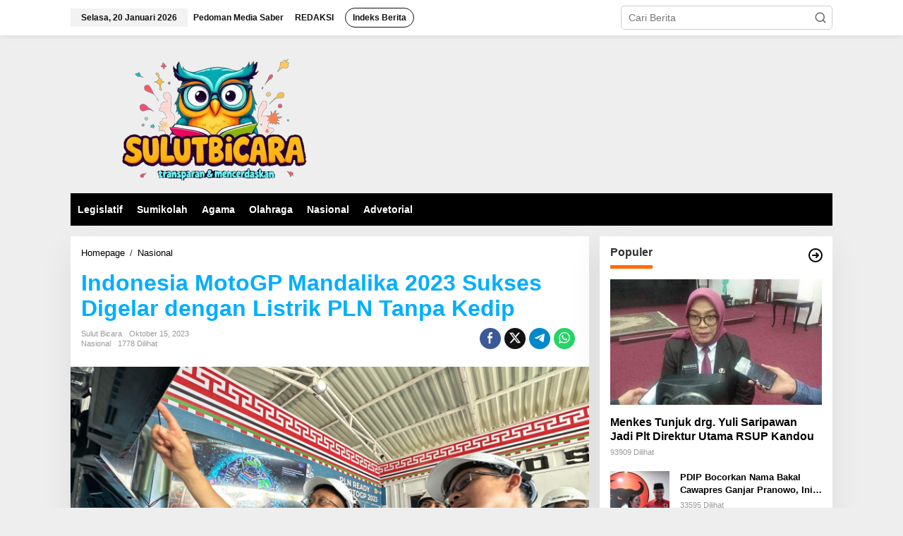

--- FILE ---
content_type: text/html; charset=UTF-8
request_url: https://sulutbicara.com/2023/10/15/indonesia-motogp-mandalika-2023-sukses-digelar-dengan-listrik-pln-tanpa-kedip/
body_size: 25878
content:
<!DOCTYPE html>
<html lang="id" itemscope itemtype="https://schema.org/BlogPosting" prefix="og: https://ogp.me/ns#">
<head itemscope="itemscope" itemtype="https://schema.org/WebSite">
<meta charset="UTF-8">
<meta name="viewport" content="width=device-width, initial-scale=1">
<link rel="profile" href="http://gmpg.org/xfn/11">
<style>img:is([sizes="auto" i], [sizes^="auto," i]) { contain-intrinsic-size: 3000px 1500px }</style>
<!-- Optimasi Mesin Pencari oleh Rank Math - https://rankmath.com/ -->
<title>Indonesia MotoGP Mandalika 2023 Sukses Digelar Dengan Listrik PLN Tanpa Kedip - Sulut Bicara</title>
<meta name="description" content="Sulut Bicara Indonesia MotoGP Mandalika 2023 Sukses Digelar dengan Listrik PLN Tanpa Kedip"/>
<meta name="robots" content="follow, index, max-snippet:-1, max-video-preview:-1, max-image-preview:large"/>
<link rel="canonical" href="https://sulutbicara.com/2023/10/15/indonesia-motogp-mandalika-2023-sukses-digelar-dengan-listrik-pln-tanpa-kedip/" />
<meta property="og:locale" content="id_ID" />
<meta property="og:type" content="article" />
<meta property="og:title" content="Indonesia MotoGP Mandalika 2023 Sukses Digelar Dengan Listrik PLN Tanpa Kedip - Sulut Bicara" />
<meta property="og:description" content="Sulut Bicara Indonesia MotoGP Mandalika 2023 Sukses Digelar dengan Listrik PLN Tanpa Kedip" />
<meta property="og:url" content="https://sulutbicara.com/2023/10/15/indonesia-motogp-mandalika-2023-sukses-digelar-dengan-listrik-pln-tanpa-kedip/" />
<meta property="og:site_name" content="Sulut Bicara" />
<meta property="article:publisher" content="https://www.facebook.com/sulutbicaradotcom/" />
<meta property="article:tag" content="PLN" />
<meta property="article:section" content="Nasional" />
<meta property="og:updated_time" content="2023-10-20T16:29:54+08:00" />
<meta property="fb:app_id" content="1703072823350490" />
<meta property="og:image" content="https://sulutbicara.com/wp-content/uploads/2023/10/WhatsApp-Image-2023-10-16-at-11.04.20-768x432.jpeg" />
<meta property="og:image:secure_url" content="https://sulutbicara.com/wp-content/uploads/2023/10/WhatsApp-Image-2023-10-16-at-11.04.20-768x432.jpeg" />
<meta property="og:image:width" content="768" />
<meta property="og:image:height" content="432" />
<meta property="og:image:alt" content="PLN" />
<meta property="og:image:type" content="image/jpeg" />
<meta property="article:published_time" content="2023-10-15T16:25:59+08:00" />
<meta property="article:modified_time" content="2023-10-20T16:29:54+08:00" />
<meta name="twitter:card" content="summary_large_image" />
<meta name="twitter:title" content="Indonesia MotoGP Mandalika 2023 Sukses Digelar Dengan Listrik PLN Tanpa Kedip - Sulut Bicara" />
<meta name="twitter:description" content="Sulut Bicara Indonesia MotoGP Mandalika 2023 Sukses Digelar dengan Listrik PLN Tanpa Kedip" />
<meta name="twitter:site" content="@SulutBicara" />
<meta name="twitter:creator" content="@SulutBicara" />
<meta name="twitter:image" content="https://sulutbicara.com/wp-content/uploads/2023/10/WhatsApp-Image-2023-10-16-at-11.04.20-768x432.jpeg" />
<script type="application/ld+json" class="rank-math-schema">{"@context":"https://schema.org","@graph":[{"@type":["NewsMediaOrganization","Organization"],"@id":"https://sulutbicara.com/#organization","name":"Sulut Bicara","url":"http://sulutbicara.com","sameAs":["https://www.facebook.com/sulutbicaradotcom/","https://twitter.com/SulutBicara"],"logo":{"@type":"ImageObject","@id":"https://sulutbicara.com/#logo","url":"http://sulutbicara.com/wp-content/uploads/2020/06/00-Logo-1-copy.png","contentUrl":"http://sulutbicara.com/wp-content/uploads/2020/06/00-Logo-1-copy.png","caption":"Sulut Bicara","inLanguage":"id","width":"140","height":"143"}},{"@type":"WebSite","@id":"https://sulutbicara.com/#website","url":"https://sulutbicara.com","name":"Sulut Bicara","publisher":{"@id":"https://sulutbicara.com/#organization"},"inLanguage":"id"},{"@type":"ImageObject","@id":"https://sulutbicara.com/wp-content/uploads/2023/10/WhatsApp-Image-2023-10-16-at-11.04.20-scaled.jpeg","url":"https://sulutbicara.com/wp-content/uploads/2023/10/WhatsApp-Image-2023-10-16-at-11.04.20-scaled.jpeg","width":"2560","height":"1440","inLanguage":"id"},{"@type":"BreadcrumbList","@id":"https://sulutbicara.com/2023/10/15/indonesia-motogp-mandalika-2023-sukses-digelar-dengan-listrik-pln-tanpa-kedip/#breadcrumb","itemListElement":[{"@type":"ListItem","position":"1","item":{"@id":"http://sulutbicara.com","name":"Beranda"}},{"@type":"ListItem","position":"2","item":{"@id":"https://sulutbicara.com/category/nasional/","name":"Nasional"}},{"@type":"ListItem","position":"3","item":{"@id":"https://sulutbicara.com/2023/10/15/indonesia-motogp-mandalika-2023-sukses-digelar-dengan-listrik-pln-tanpa-kedip/","name":"Indonesia MotoGP Mandalika 2023 Sukses Digelar dengan Listrik PLN Tanpa Kedip"}}]},{"@type":"WebPage","@id":"https://sulutbicara.com/2023/10/15/indonesia-motogp-mandalika-2023-sukses-digelar-dengan-listrik-pln-tanpa-kedip/#webpage","url":"https://sulutbicara.com/2023/10/15/indonesia-motogp-mandalika-2023-sukses-digelar-dengan-listrik-pln-tanpa-kedip/","name":"Indonesia MotoGP Mandalika 2023 Sukses Digelar Dengan Listrik PLN Tanpa Kedip - Sulut Bicara","datePublished":"2023-10-15T16:25:59+08:00","dateModified":"2023-10-20T16:29:54+08:00","isPartOf":{"@id":"https://sulutbicara.com/#website"},"primaryImageOfPage":{"@id":"https://sulutbicara.com/wp-content/uploads/2023/10/WhatsApp-Image-2023-10-16-at-11.04.20-scaled.jpeg"},"inLanguage":"id","breadcrumb":{"@id":"https://sulutbicara.com/2023/10/15/indonesia-motogp-mandalika-2023-sukses-digelar-dengan-listrik-pln-tanpa-kedip/#breadcrumb"}},{"@type":"Person","@id":"https://sulutbicara.com/author/redaksi/","name":"Sulut Bicara","url":"https://sulutbicara.com/author/redaksi/","image":{"@type":"ImageObject","@id":"https://secure.gravatar.com/avatar/34fd65aba6da4ccd17e164a5fe28c8493a36e3fdae6465273f72a821e54366ea?s=96&amp;d=mm&amp;r=g","url":"https://secure.gravatar.com/avatar/34fd65aba6da4ccd17e164a5fe28c8493a36e3fdae6465273f72a821e54366ea?s=96&amp;d=mm&amp;r=g","caption":"Sulut Bicara","inLanguage":"id"},"sameAs":["http://sulutbicara.com"],"worksFor":{"@id":"https://sulutbicara.com/#organization"}},{"@type":"BlogPosting","headline":"Indonesia MotoGP Mandalika 2023 Sukses Digelar Dengan Listrik PLN Tanpa Kedip - Sulut Bicara","keywords":"PLN","datePublished":"2023-10-15T16:25:59+08:00","dateModified":"2023-10-20T16:29:54+08:00","articleSection":"Nasional","author":{"@id":"https://sulutbicara.com/author/redaksi/","name":"Sulut Bicara"},"publisher":{"@id":"https://sulutbicara.com/#organization"},"description":"Sulut Bicara Indonesia MotoGP Mandalika 2023 Sukses Digelar dengan Listrik PLN Tanpa Kedip","name":"Indonesia MotoGP Mandalika 2023 Sukses Digelar Dengan Listrik PLN Tanpa Kedip - Sulut Bicara","@id":"https://sulutbicara.com/2023/10/15/indonesia-motogp-mandalika-2023-sukses-digelar-dengan-listrik-pln-tanpa-kedip/#richSnippet","isPartOf":{"@id":"https://sulutbicara.com/2023/10/15/indonesia-motogp-mandalika-2023-sukses-digelar-dengan-listrik-pln-tanpa-kedip/#webpage"},"image":{"@id":"https://sulutbicara.com/wp-content/uploads/2023/10/WhatsApp-Image-2023-10-16-at-11.04.20-scaled.jpeg"},"inLanguage":"id","mainEntityOfPage":{"@id":"https://sulutbicara.com/2023/10/15/indonesia-motogp-mandalika-2023-sukses-digelar-dengan-listrik-pln-tanpa-kedip/#webpage"}}]}</script>
<!-- /Plugin WordPress Rank Math SEO -->
<link rel='dns-prefetch' href='//www.googletagmanager.com' />
<link rel='dns-prefetch' href='//pagead2.googlesyndication.com' />
<link rel="alternate" type="application/rss+xml" title="Sulut Bicara &raquo; Feed" href="https://sulutbicara.com/feed/" />
<link rel="alternate" type="application/rss+xml" title="Sulut Bicara &raquo; Umpan Komentar" href="https://sulutbicara.com/comments/feed/" />
<link rel="alternate" type="application/rss+xml" title="Sulut Bicara &raquo; Indonesia MotoGP Mandalika 2023 Sukses Digelar dengan Listrik PLN Tanpa Kedip Umpan Komentar" href="https://sulutbicara.com/2023/10/15/indonesia-motogp-mandalika-2023-sukses-digelar-dengan-listrik-pln-tanpa-kedip/feed/" />
<!-- <link rel='stylesheet' id='dashicons-css' href='https://sulutbicara.com/wp-includes/css/dashicons.min.css?ver=6.8.1' type='text/css' media='all' /> -->
<!-- <link rel='stylesheet' id='post-views-counter-frontend-css' href='https://sulutbicara.com/wp-content/plugins/post-views-counter/css/frontend.min.css?ver=1.5.4' type='text/css' media='all' /> -->
<!-- <link rel='stylesheet' id='newkarma-core-css' href='https://sulutbicara.com/wp-content/plugins/newkarma-core/css/newkarma-core.css?ver=2.0.5' type='text/css' media='all' /> -->
<!-- <link rel='stylesheet' id='newkarma-style-css' href='https://sulutbicara.com/wp-content/themes/newkarma/style.css?ver=2.1.0' type='text/css' media='all' /> -->
<link rel="stylesheet" type="text/css" href="//sulutbicara.com/wp-content/cache/wpfc-minified/76urdv2v/8i5bc.css" media="all"/>
<style id='newkarma-style-inline-css' type='text/css'>
body{color:#323233;font-weight:500;font-size:14px;}h1.entry-title{color:#00aeff;}kbd,a.button,button,.button,button.button,input[type="button"],input[type="reset"],input[type="submit"],.tagcloud a,.tagcloud ul,.prevnextpost-links a .prevnextpost,.page-links .page-link-number,ul.page-numbers li span.page-numbers,.sidr,#navigationamp,.gmr_widget_content ul.gmr-tabs,.index-page-numbers,.cat-links-bg{background-color:#00aeff;}blockquote,a.button,button,.button,button.button,input[type="button"],input[type="reset"],input[type="submit"],.gmr-theme div.sharedaddy h3.sd-title:before,.gmr_widget_content ul.gmr-tabs li a,.bypostauthor > .comment-body{border-color:#00aeff;}.gmr-meta-topic a,.newkarma-rp-widget .rp-number,.gmr-owl-carousel .gmr-slide-topic a,.tab-comment-number{color:#ff6c00;}.page-title span,h3.comment-reply-title,.widget-title span,.gmr_widget_content ul.gmr-tabs li a.js-tabs__title-active{border-color:#ff6c00;}.gmr-menuwrap #primary-menu > li > a:hover,.gmr-menuwrap #primary-menu > li.page_item_has_children:hover > a,.gmr-menuwrap #primary-menu > li.menu-item-has-children:hover > a,.gmr-mainmenu #primary-menu > li:hover > a,.gmr-mainmenu #primary-menu > .current-menu-item > a,.gmr-mainmenu #primary-menu > .current-menu-ancestor > a,.gmr-mainmenu #primary-menu > .current_page_item > a,.gmr-mainmenu #primary-menu > .current_page_ancestor > a{box-shadow:inset 0px -5px 0px 0px#ff6c00;}.tab-content .newkarma-rp-widget .rp-number,.owl-theme .owl-controls .owl-page.active span{background-color:#ff6c00;}a{color:#000000;}a:hover,a:focus,a:active{color:#ff6c00;}.site-title a{color:#ff0000;}.site-description{color:#999999;}.gmr-logo{margin-top:16px;}.gmr-menuwrap,.gmr-sticky .top-header.sticky-menu,.gmr-mainmenu #primary-menu .sub-menu,.gmr-mainmenu #primary-menu .children{background-color:#000000;}#gmr-responsive-menu,.gmr-mainmenu #primary-menu > li > a,.gmr-mainmenu #primary-menu .sub-menu a,.gmr-mainmenu #primary-menu .children a,.sidr ul li ul li a,.sidr ul li a,#navigationamp ul li ul li a,#navigationamp ul li a{color:#ffffff;}.gmr-mainmenu #primary-menu > li.menu-border > a span,.gmr-mainmenu #primary-menu > li.page_item_has_children > a:after,.gmr-mainmenu #primary-menu > li.menu-item-has-children > a:after,.gmr-mainmenu #primary-menu .sub-menu > li.page_item_has_children > a:after,.gmr-mainmenu #primary-menu .sub-menu > li.menu-item-has-children > a:after,.gmr-mainmenu #primary-menu .children > li.page_item_has_children > a:after,.gmr-mainmenu #primary-menu .children > li.menu-item-has-children > a:after{border-color:#ffffff;}#gmr-responsive-menu:hover,.gmr-mainmenu #primary-menu > li:hover > a,.gmr-mainmenu #primary-menu .current-menu-item > a,.gmr-mainmenu #primary-menu .current-menu-ancestor > a,.gmr-mainmenu #primary-menu .current_page_item > a,.gmr-mainmenu #primary-menu .current_page_ancestor > a,.sidr ul li ul li a:hover,.sidr ul li a:hover{color:#ffffff;}.gmr-mainmenu #primary-menu > li.menu-border:hover > a span,.gmr-mainmenu #primary-menu > li.menu-border.current-menu-item > a span,.gmr-mainmenu #primary-menu > li.menu-border.current-menu-ancestor > a span,.gmr-mainmenu #primary-menu > li.menu-border.current_page_item > a span,.gmr-mainmenu #primary-menu > li.menu-border.current_page_ancestor > a span,.gmr-mainmenu #primary-menu > li.page_item_has_children:hover > a:after,.gmr-mainmenu #primary-menu > li.menu-item-has-children:hover > a:after{border-color:#ffffff;}.gmr-mainmenu #primary-menu > li:hover > a,.gmr-mainmenu #primary-menu .current-menu-item > a,.gmr-mainmenu #primary-menu .current-menu-ancestor > a,.gmr-mainmenu #primary-menu .current_page_item > a,.gmr-mainmenu #primary-menu .current_page_ancestor > a{background-color:#ff0000;}.gmr-secondmenuwrap,.gmr-secondmenu #primary-menu .sub-menu,.gmr-secondmenu #primary-menu .children{background-color:#dcdcdc;}.gmr-secondmenu #primary-menu > li > a,.gmr-secondmenu #primary-menu .sub-menu a,.gmr-secondmenu #primary-menu .children a{color:#444444;}.gmr-secondmenu #primary-menu > li.page_item_has_children > a:after,.gmr-secondmenu #primary-menu > li.menu-item-has-children > a:after,.gmr-secondmenu #primary-menu .sub-menu > li.page_item_has_children > a:after,.gmr-secondmenu #primary-menu .sub-menu > li.menu-item-has-children > a:after,.gmr-secondmenu #primary-menu .children > li.page_item_has_children > a:after,.gmr-secondmenu #primary-menu .children > li.menu-item-has-children > a:after{border-color:#444444;}.gmr-topnavwrap{background-color:#ffffff;}#gmr-topnavresponsive-menu svg,.gmr-topnavmenu #primary-menu > li > a,.gmr-top-date,.search-trigger .gmr-icon{color:#111111;}.gmr-topnavmenu #primary-menu > li.menu-border > a span,.gmr-topnavmenu #primary-menu > li.page_item_has_children > a:after,.gmr-topnavmenu #primary-menu > li.menu-item-has-children > a:after,.gmr-topnavmenu #primary-menu .sub-menu > li.page_item_has_children > a:after,.gmr-topnavmenu #primary-menu .sub-menu > li.menu-item-has-children > a:after,.gmr-topnavmenu #primary-menu .children > li.page_item_has_children > a:after,.gmr-topnavmenu #primary-menu .children > li.menu-item-has-children > a:after{border-color:#111111;}#gmr-topnavresponsive-menu:hover,.gmr-topnavmenu #primary-menu > li:hover > a,.gmr-topnavmenu #primary-menu .current-menu-item > a,.gmr-topnavmenu #primary-menu .current-menu-ancestor > a,.gmr-topnavmenu #primary-menu .current_page_item > a,.gmr-topnavmenu #primary-menu .current_page_ancestor > a,.gmr-social-icon ul > li > a:hover{color:#ff0000;}.gmr-topnavmenu #primary-menu > li.menu-border:hover > a span,.gmr-topnavmenu #primary-menu > li.menu-border.current-menu-item > a span,.gmr-topnavmenu #primary-menu > li.menu-border.current-menu-ancestor > a span,.gmr-topnavmenu #primary-menu > li.menu-border.current_page_item > a span,.gmr-topnavmenu #primary-menu > li.menu-border.current_page_ancestor > a span,.gmr-topnavmenu #primary-menu > li.page_item_has_children:hover > a:after,.gmr-topnavmenu #primary-menu > li.menu-item-has-children:hover > a:after{border-color:#ff0000;}.gmr-owl-carousel .gmr-slide-title a{color:#ffffff;}.gmr-owl-carousel .item:hover .gmr-slide-title a{color:#cccccc;}.site-main-single{background-color:#ffffff;}.gmr-related-infinite .view-more-button:hover{color:#ffffff;}.site-main-archive{background-color:#000000;}ul.page-numbers li span.page-numbers{color:#000000;}.site-main-archive,a.read-more{color:#323233;}.site-main-archive h2.entry-title a,.site-main-archive .gmr-ajax-text{color:#00aeff;}.site-main-archive .gmr-archive:hover h2.entry-title a{color:#e54e2c;}.gmr-focus-news.gmr-focus-gallery h2.entry-title a,.item .gmr-slide-title a,.newkarma-rp-widget .gmr-rp-bigthumbnail .gmr-rp-bigthumb-content .title-bigthumb{color:#ffffff;}.gmr-focus-news.gmr-focus-gallery:hover h2.entry-title a,.item:hover .gmr-slide-title a,.newkarma-rp-widget .gmr-rp-bigthumbnail:hover .gmr-rp-bigthumb-content .title-bigthumb{color:#ff6c00;}.entry-content-single{font-size:16px;}h1{font-size:30px;}h2{font-size:26px;}h3{font-size:24px;}h4{font-size:22px;}h5{font-size:20px;}h6{font-size:18px;}.site-footer{background-color:#000000;color:#ffffff;}ul.footer-social-icon li a{color:#ffffff;}ul.footer-social-icon li a,.footer-content{border-color:#ffffff;}ul.footer-social-icon li a:hover{color:#999;border-color:#999;}.site-footer a{color:#d7d7d7;}.site-footer a:hover{color:#999;}
</style>
<style id='akismet-widget-style-inline-css' type='text/css'>
.a-stats {
--akismet-color-mid-green: #357b49;
--akismet-color-white: #fff;
--akismet-color-light-grey: #f6f7f7;
max-width: 350px;
width: auto;
}
.a-stats * {
all: unset;
box-sizing: border-box;
}
.a-stats strong {
font-weight: 600;
}
.a-stats a.a-stats__link,
.a-stats a.a-stats__link:visited,
.a-stats a.a-stats__link:active {
background: var(--akismet-color-mid-green);
border: none;
box-shadow: none;
border-radius: 8px;
color: var(--akismet-color-white);
cursor: pointer;
display: block;
font-family: -apple-system, BlinkMacSystemFont, 'Segoe UI', 'Roboto', 'Oxygen-Sans', 'Ubuntu', 'Cantarell', 'Helvetica Neue', sans-serif;
font-weight: 500;
padding: 12px;
text-align: center;
text-decoration: none;
transition: all 0.2s ease;
}
/* Extra specificity to deal with TwentyTwentyOne focus style */
.widget .a-stats a.a-stats__link:focus {
background: var(--akismet-color-mid-green);
color: var(--akismet-color-white);
text-decoration: none;
}
.a-stats a.a-stats__link:hover {
filter: brightness(110%);
box-shadow: 0 4px 12px rgba(0, 0, 0, 0.06), 0 0 2px rgba(0, 0, 0, 0.16);
}
.a-stats .count {
color: var(--akismet-color-white);
display: block;
font-size: 1.5em;
line-height: 1.4;
padding: 0 13px;
white-space: nowrap;
}
</style>
<!-- Potongan tag Google (gtag.js) ditambahkan oleh Site Kit -->
<!-- Snippet Google Analytics telah ditambahkan oleh Site Kit -->
<script type="text/javascript" src="https://www.googletagmanager.com/gtag/js?id=GT-WRHDP5D" id="google_gtagjs-js" async></script>
<script type="text/javascript" id="google_gtagjs-js-after">
/* <![CDATA[ */
window.dataLayer = window.dataLayer || [];function gtag(){dataLayer.push(arguments);}
gtag("set","linker",{"domains":["sulutbicara.com"]});
gtag("js", new Date());
gtag("set", "developer_id.dZTNiMT", true);
gtag("config", "GT-WRHDP5D");
/* ]]> */
</script>
<!-- Potongan tag Google akhir (gtag.js) ditambahkan oleh Site Kit -->
<!-- OG: 3.3.7 --><link rel="image_src" href="https://sulutbicara.com/wp-content/uploads/2023/10/WhatsApp-Image-2023-10-16-at-11.04.20-scaled.jpeg"><meta name="msapplication-TileImage" content="https://sulutbicara.com/wp-content/uploads/2023/10/WhatsApp-Image-2023-10-16-at-11.04.20-scaled.jpeg">
<meta property="og:image" content="https://sulutbicara.com/wp-content/uploads/2023/10/WhatsApp-Image-2023-10-16-at-11.04.20-scaled.jpeg"><meta property="og:image:secure_url" content="https://sulutbicara.com/wp-content/uploads/2023/10/WhatsApp-Image-2023-10-16-at-11.04.20-scaled.jpeg"><meta property="og:image:width" content="2560"><meta property="og:image:height" content="1440"><meta property="og:image:alt" content="WhatsApp Image 2023-10-16 at 11.04.20"><meta property="og:image:type" content="image/jpeg"><meta property="og:description" content="MATARAM – PT PLN (Persero) sukses memasok listrik yang andal dan tanpa kedip (zero down time) pada perhelatan MotoGP yang berlangsung di Sirkuit Mandalika, Lombok Tengah, NTB pada 13-15 Oktober 2023. Selama penyelenggaraan, beban puncak sistem kelistrikan Lombok mencapai 309 Megawatt (MW). Direktur Utama Mandalika Grand Prix Association (MGPA) Priandi Satria mengatakan peran PLN dalam..."><meta property="og:type" content="article"><meta property="og:locale" content="id"><meta property="og:site_name" content="Sulut Bicara"><meta property="og:title" content="Indonesia MotoGP Mandalika 2023 Sukses Digelar dengan Listrik PLN Tanpa Kedip"><meta property="og:url" content="https://sulutbicara.com/2023/10/15/indonesia-motogp-mandalika-2023-sukses-digelar-dengan-listrik-pln-tanpa-kedip/"><meta property="og:updated_time" content="2023-10-20T16:29:54+08:00">
<meta property="article:tag" content="PLN"><meta property="article:published_time" content="2023-10-15T08:25:59+00:00"><meta property="article:modified_time" content="2023-10-20T08:29:54+00:00"><meta property="article:section" content="Nasional"><meta property="article:author:first_name" content="Sulut"><meta property="article:author:last_name" content="Bicara"><meta property="article:author:username" content="Sulut Bicara">
<meta property="twitter:partner" content="ogwp"><meta property="twitter:card" content="summary_large_image"><meta property="twitter:image" content="https://sulutbicara.com/wp-content/uploads/2023/10/WhatsApp-Image-2023-10-16-at-11.04.20-scaled.jpeg"><meta property="twitter:image:alt" content="WhatsApp Image 2023-10-16 at 11.04.20"><meta property="twitter:title" content="Indonesia MotoGP Mandalika 2023 Sukses Digelar dengan Listrik PLN Tanpa Kedip"><meta property="twitter:description" content="MATARAM – PT PLN (Persero) sukses memasok listrik yang andal dan tanpa kedip (zero down time) pada perhelatan MotoGP yang berlangsung di Sirkuit Mandalika, Lombok Tengah, NTB pada 13-15 Oktober..."><meta property="twitter:url" content="https://sulutbicara.com/2023/10/15/indonesia-motogp-mandalika-2023-sukses-digelar-dengan-listrik-pln-tanpa-kedip/"><meta property="twitter:label1" content="Reading time"><meta property="twitter:data1" content="2 minutes">
<meta itemprop="image" content="https://sulutbicara.com/wp-content/uploads/2023/10/WhatsApp-Image-2023-10-16-at-11.04.20-scaled.jpeg"><meta itemprop="name" content="Indonesia MotoGP Mandalika 2023 Sukses Digelar dengan Listrik PLN Tanpa Kedip"><meta itemprop="description" content="MATARAM – PT PLN (Persero) sukses memasok listrik yang andal dan tanpa kedip (zero down time) pada perhelatan MotoGP yang berlangsung di Sirkuit Mandalika, Lombok Tengah, NTB pada 13-15 Oktober 2023. Selama penyelenggaraan, beban puncak sistem kelistrikan Lombok mencapai 309 Megawatt (MW). Direktur Utama Mandalika Grand Prix Association (MGPA) Priandi Satria mengatakan peran PLN dalam..."><meta itemprop="datePublished" content="2023-10-15"><meta itemprop="dateModified" content="2023-10-20T08:29:54+00:00">
<meta property="profile:first_name" content="Sulut"><meta property="profile:last_name" content="Bicara"><meta property="profile:username" content="Sulut Bicara">
<!-- /OG -->
<link rel="https://api.w.org/" href="https://sulutbicara.com/wp-json/" /><link rel="alternate" title="JSON" type="application/json" href="https://sulutbicara.com/wp-json/wp/v2/posts/7273" /><link rel="EditURI" type="application/rsd+xml" title="RSD" href="https://sulutbicara.com/xmlrpc.php?rsd" />
<meta name="generator" content="WordPress 6.8.1" />
<link rel='shortlink' href='https://sulutbicara.com/?p=7273' />
<link rel="alternate" title="oEmbed (JSON)" type="application/json+oembed" href="https://sulutbicara.com/wp-json/oembed/1.0/embed?url=https%3A%2F%2Fsulutbicara.com%2F2023%2F10%2F15%2Findonesia-motogp-mandalika-2023-sukses-digelar-dengan-listrik-pln-tanpa-kedip%2F" />
<link rel="alternate" title="oEmbed (XML)" type="text/xml+oembed" href="https://sulutbicara.com/wp-json/oembed/1.0/embed?url=https%3A%2F%2Fsulutbicara.com%2F2023%2F10%2F15%2Findonesia-motogp-mandalika-2023-sukses-digelar-dengan-listrik-pln-tanpa-kedip%2F&#038;format=xml" />
<meta name="generator" content="Site Kit by Google 1.153.0" /><script async src="https://pagead2.googlesyndication.com/pagead/js/adsbygoogle.js?client=ca-pub-8280296464589347"
crossorigin="anonymous"></script>
<!-- Google Tag Manager -->
<script>(function(w,d,s,l,i){w[l]=w[l]||[];w[l].push({'gtm.start':
new Date().getTime(),event:'gtm.js'});var f=d.getElementsByTagName(s)[0],
j=d.createElement(s),dl=l!='dataLayer'?'&l='+l:'';j.async=true;j.src=
'https://www.googletagmanager.com/gtm.js?id='+i+dl;f.parentNode.insertBefore(j,f);
})(window,document,'script','dataLayer','GTM-KHX99XV');</script>
<!-- End Google Tag Manager --><link rel="pingback" href="https://sulutbicara.com/xmlrpc.php">
<!-- Meta tag Google AdSense ditambahkan oleh Site Kit -->
<meta name="google-adsense-platform-account" content="ca-host-pub-2644536267352236">
<meta name="google-adsense-platform-domain" content="sitekit.withgoogle.com">
<!-- Akhir tag meta Google AdSense yang ditambahkan oleh Site Kit -->
<link rel="amphtml" href="https://sulutbicara.com/2023/10/15/indonesia-motogp-mandalika-2023-sukses-digelar-dengan-listrik-pln-tanpa-kedip/?amp">
<!-- Snippet Google Tag Manager telah ditambahkan oleh Site Kit -->
<script type="text/javascript">
/* <![CDATA[ */
( function( w, d, s, l, i ) {
w[l] = w[l] || [];
w[l].push( {'gtm.start': new Date().getTime(), event: 'gtm.js'} );
var f = d.getElementsByTagName( s )[0],
j = d.createElement( s ), dl = l != 'dataLayer' ? '&l=' + l : '';
j.async = true;
j.src = 'https://www.googletagmanager.com/gtm.js?id=' + i + dl;
f.parentNode.insertBefore( j, f );
} )( window, document, 'script', 'dataLayer', 'GTM-KHX99XV' );
/* ]]> */
</script>
<!-- Snippet Google Tag Manager penutup telah ditambahkan oleh Site Kit -->
<!-- Snippet Google AdSense telah ditambahkan oleh Site Kit -->
<script type="text/javascript" async="async" src="https://pagead2.googlesyndication.com/pagead/js/adsbygoogle.js?client=ca-pub-8280296464589347&amp;host=ca-host-pub-2644536267352236" crossorigin="anonymous"></script>
<!-- Snippet Google AdSense penutup telah ditambahkan oleh Site Kit -->
<link rel="icon" href="https://sulutbicara.com/wp-content/uploads/2025/05/cropped-Logo-bulat-copy-32x32.jpg" sizes="32x32" />
<link rel="icon" href="https://sulutbicara.com/wp-content/uploads/2025/05/cropped-Logo-bulat-copy-192x192.jpg" sizes="192x192" />
<link rel="apple-touch-icon" href="https://sulutbicara.com/wp-content/uploads/2025/05/cropped-Logo-bulat-copy-180x180.jpg" />
<meta name="msapplication-TileImage" content="https://sulutbicara.com/wp-content/uploads/2025/05/cropped-Logo-bulat-copy-270x270.jpg" />
</head>
<body class="wp-singular post-template-default single single-post postid-7273 single-format-standard wp-theme-newkarma gmr-theme gmr-sticky group-blog" itemscope="itemscope" itemtype="https://schema.org/WebPage">
<!-- Snippet Google Tag Manager (noscript) telah ditambahkan oleh Site Kit -->
<noscript>
<iframe src="https://www.googletagmanager.com/ns.html?id=GTM-KHX99XV" height="0" width="0" style="display:none;visibility:hidden"></iframe>
</noscript>
<!-- Snippet Google Tag Manager (noscript) penutup telah ditambahkan oleh Site Kit -->
<a class="skip-link screen-reader-text" href="#main">Lewati ke konten</a>
<div class="gmr-topnavwrap clearfix">
<div class="container-topnav">
<div class="list-flex">
<div class="row-flex gmr-table-date">
<span class="gmr-top-date" data-lang="id"></span>
</div>
<div class="row-flex gmr-table-menu">
<a id="gmr-topnavresponsive-menu" href="#menus" title="Menus" rel="nofollow"><svg xmlns="http://www.w3.org/2000/svg" xmlns:xlink="http://www.w3.org/1999/xlink" aria-hidden="true" role="img" width="1em" height="1em" preserveAspectRatio="xMidYMid meet" viewBox="0 0 24 24"><path d="M4 6h16v2H4zm0 5h16v2H4zm0 5h16v2H4z" fill="currentColor"/></svg></a>
<div class="close-topnavmenu-wrap"><a id="close-topnavmenu-button" rel="nofollow" href="#"><svg xmlns="http://www.w3.org/2000/svg" xmlns:xlink="http://www.w3.org/1999/xlink" aria-hidden="true" role="img" width="1em" height="1em" preserveAspectRatio="xMidYMid meet" viewBox="0 0 1024 1024"><path d="M685.4 354.8c0-4.4-3.6-8-8-8l-66 .3L512 465.6l-99.3-118.4l-66.1-.3c-4.4 0-8 3.5-8 8c0 1.9.7 3.7 1.9 5.2l130.1 155L340.5 670a8.32 8.32 0 0 0-1.9 5.2c0 4.4 3.6 8 8 8l66.1-.3L512 564.4l99.3 118.4l66 .3c4.4 0 8-3.5 8-8c0-1.9-.7-3.7-1.9-5.2L553.5 515l130.1-155c1.2-1.4 1.8-3.3 1.8-5.2z" fill="currentColor"/><path d="M512 65C264.6 65 64 265.6 64 513s200.6 448 448 448s448-200.6 448-448S759.4 65 512 65zm0 820c-205.4 0-372-166.6-372-372s166.6-372 372-372s372 166.6 372 372s-166.6 372-372 372z" fill="currentColor"/></svg></a></div>
<nav id="site-navigation" class="gmr-topnavmenu pull-right" role="navigation" itemscope="itemscope" itemtype="https://schema.org/SiteNavigationElement">
<ul id="primary-menu" class="menu"><li id="menu-item-68" class="menu-item menu-item-type-post_type menu-item-object-page menu-item-68"><a href="https://sulutbicara.com/pedoman-media-saber/" title="Terms of Service" itemprop="url"><span itemprop="name">Pedoman Media Saber</span></a></li>
<li id="menu-item-3398" class="menu-item menu-item-type-post_type menu-item-object-page menu-item-3398"><a href="https://sulutbicara.com/redaksi/" itemprop="url"><span itemprop="name">REDAKSI</span></a></li>
<li id="menu-item-67" class="menu-border menu-item menu-item-type-post_type menu-item-object-page menu-item-67"><a href="https://sulutbicara.com/indeks-berita/" itemprop="url"><span itemprop="name">Indeks Berita</span></a></li>
</ul>				</nav><!-- #site-navigation -->
</div>
<div class="row-flex gmr-menu-mobile-wrap text-center">
<div class="only-mobile gmr-mobilelogo"><div class="gmr-logo"><a href="https://sulutbicara.com/" class="custom-logo-link" itemprop="url" title="Sulut Bicara"><img src="http://sulutbicara.com/wp-content/uploads/2025/05/Banner-OK-copy.png" alt="Sulut Bicara" title="Sulut Bicara" /></a></div></div>			</div>
<div class="row-flex gmr-table-search last-row">
<div class="gmr-search-btn">
<a id="search-menu-button" class="topnav-button gmr-search-icon" href="#" rel="nofollow"><svg xmlns="http://www.w3.org/2000/svg" aria-hidden="true" role="img" width="1em" height="1em" preserveAspectRatio="xMidYMid meet" viewBox="0 0 24 24"><path fill="none" stroke="currentColor" stroke-linecap="round" stroke-width="2" d="m21 21l-4.486-4.494M19 10.5a8.5 8.5 0 1 1-17 0a8.5 8.5 0 0 1 17 0Z"/></svg></a>
<div id="search-dropdown-container" class="search-dropdown search">
<form method="get" class="gmr-searchform searchform" action="https://sulutbicara.com/">
<input type="text" name="s" id="s" placeholder="Cari Berita" />
</form>
</div>
</div><div class="gmr-search">
<form method="get" class="gmr-searchform searchform" action="https://sulutbicara.com/">
<input type="text" name="s" id="s" placeholder="Cari Berita" />
<button type="submit" role="button" aria-label="Submit" class="gmr-search-submit"><svg xmlns="http://www.w3.org/2000/svg" xmlns:xlink="http://www.w3.org/1999/xlink" aria-hidden="true" role="img" width="1em" height="1em" preserveAspectRatio="xMidYMid meet" viewBox="0 0 24 24"><g fill="none" stroke="currentColor" stroke-width="2" stroke-linecap="round" stroke-linejoin="round"><circle cx="11" cy="11" r="8"/><path d="M21 21l-4.35-4.35"/></g></svg></button>
</form>
</div>			</div>
</div>
</div>
</div>
<div class="container">
<div class="clearfix gmr-headwrapper">
<div class="gmr-logo"><a href="https://sulutbicara.com/" class="custom-logo-link" itemprop="url" title="Sulut Bicara"><img src="http://sulutbicara.com/wp-content/uploads/2025/05/Banner-OK-copy.png" alt="Sulut Bicara" title="Sulut Bicara" /></a></div>					</div>
</div>
<header id="masthead" class="site-header" role="banner" itemscope="itemscope" itemtype="https://schema.org/WPHeader">
<div class="top-header">
<div class="container">
<div class="gmr-menuwrap clearfix">
<nav id="site-navigation" class="gmr-mainmenu" role="navigation" itemscope="itemscope" itemtype="https://schema.org/SiteNavigationElement">
<ul id="primary-menu" class="menu"><li id="menu-item-39" class="menu-item menu-item-type-taxonomy menu-item-object-category menu-item-39"><a href="https://sulutbicara.com/category/legislatif/" itemprop="url"><span itemprop="name">Legislatif</span></a></li>
<li id="menu-item-44" class="menu-item menu-item-type-taxonomy menu-item-object-category menu-item-44"><a href="https://sulutbicara.com/category/sumikolah/" itemprop="url"><span itemprop="name">Sumikolah</span></a></li>
<li id="menu-item-36" class="menu-item menu-item-type-taxonomy menu-item-object-category menu-item-36"><a href="https://sulutbicara.com/category/agama/" itemprop="url"><span itemprop="name">Agama</span></a></li>
<li id="menu-item-43" class="menu-item menu-item-type-taxonomy menu-item-object-category menu-item-43"><a href="https://sulutbicara.com/category/olahraga/" itemprop="url"><span itemprop="name">Olahraga</span></a></li>
<li id="menu-item-141" class="menu-item menu-item-type-taxonomy menu-item-object-category current-post-ancestor current-menu-parent current-post-parent menu-item-141"><a href="https://sulutbicara.com/category/nasional/" itemprop="url"><span itemprop="name">Nasional</span></a></li>
<li id="menu-item-35" class="menu-item menu-item-type-taxonomy menu-item-object-category menu-item-35"><a href="https://sulutbicara.com/category/advetorial/" itemprop="url"><span itemprop="name">Advetorial</span></a></li>
</ul>					</nav><!-- #site-navigation -->
</div>
</div>
</div><!-- .top-header -->
</header><!-- #masthead -->
<div class="site inner-wrap" id="site-container">
<div id="content" class="gmr-content">
<div class="container">
<div class="row">
<div id="primary" class="content-area col-md-content">
<main id="main" class="site-main-single" role="main">
<div class="gmr-list-table single-head-wrap">
<div class="breadcrumbs" itemscope itemtype="https://schema.org/BreadcrumbList">
<span class="first-item" itemprop="itemListElement" itemscope itemtype="https://schema.org/ListItem">
<a itemscope itemtype="https://schema.org/WebPage" itemprop="item" itemid="https://sulutbicara.com/" href="https://sulutbicara.com/">
<span itemprop="name">Homepage</span>
</a>
<span itemprop="position" content="1"></span>
</span>
<span class="separator">/</span>
<span class="0-item" itemprop="itemListElement" itemscope itemtype="https://schema.org/ListItem">
<a itemscope itemtype="https://schema.org/WebPage" itemprop="item" itemid="https://sulutbicara.com/category/nasional/" href="https://sulutbicara.com/category/nasional/">
<span itemprop="name">Nasional</span>
</a>
<span itemprop="position" content="2"></span>
</span>
<span class="last-item screen-reader-text" itemscope itemtype="https://schema.org/ListItem">
<span itemprop="name">Indonesia MotoGP Mandalika 2023 Sukses Digelar dengan Listrik PLN Tanpa Kedip</span>
<span itemprop="position" content="3"></span>
</span>
</div>
</div>
<article id="post-7273" class="post-7273 post type-post status-publish format-standard has-post-thumbnail category-nasional tag-pln" itemscope="itemscope" itemtype="https://schema.org/CreativeWork">
<div class="site-main gmr-single hentry">
<div class="gmr-box-content-single">
<header class="entry-header">
<h1 class="entry-title" itemprop="headline">Indonesia MotoGP Mandalika 2023 Sukses Digelar dengan Listrik PLN Tanpa Kedip</h1><div class="gmr-aftertitle-wrap"><div class="gmr-metacontent-single"><div><span class="posted-on"><span class="entry-author vcard" itemprop="author" itemscope="itemscope" itemtype="https://schema.org/person"><a class="url fn n" href="https://sulutbicara.com/author/redaksi/" title="Tautan ke: Sulut Bicara" itemprop="url"><span itemprop="name">Sulut Bicara</span></a></span></span><span class="posted-on"><time class="entry-date published" itemprop="datePublished" datetime="2023-10-15T16:25:59+08:00">Oktober 15, 2023</time><time class="updated" datetime="2023-10-20T16:29:54+08:00">Oktober 20, 2023</time></span></div><div><span class="cat-links"><a href="https://sulutbicara.com/category/nasional/" rel="category tag">Nasional</a></span><span class="view-single">1778 Dilihat</spans></div></div><div class="gmr-social-share-intop"><ul class="gmr-socialicon-share"><li class="facebook"><a href="https://www.facebook.com/sharer/sharer.php?u=https%3A%2F%2Fsulutbicara.com%2F2023%2F10%2F15%2Findonesia-motogp-mandalika-2023-sukses-digelar-dengan-listrik-pln-tanpa-kedip%2F" class="gmr-share-facebook" rel="nofollow" title="Sebar ini"><svg xmlns="http://www.w3.org/2000/svg" aria-hidden="true" role="img" width="0.49em" height="1em" viewBox="0 0 486.037 1000"><path d="M124.074 1000V530.771H0V361.826h124.074V217.525C124.074 104.132 197.365 0 366.243 0C434.619 0 485.18 6.555 485.18 6.555l-3.984 157.766s-51.564-.502-107.833-.502c-60.9 0-70.657 28.065-70.657 74.646v123.361h183.331l-7.977 168.945H302.706V1000H124.074" fill="currentColor" /></svg></a></li><li class="twitter"><a href="https://twitter.com/intent/tweet?url=https%3A%2F%2Fsulutbicara.com%2F2023%2F10%2F15%2Findonesia-motogp-mandalika-2023-sukses-digelar-dengan-listrik-pln-tanpa-kedip%2F&amp;text=Indonesia%20MotoGP%20Mandalika%202023%20Sukses%20Digelar%20dengan%20Listrik%20PLN%20Tanpa%20Kedip" class="gmr-share-twitter" rel="nofollow" title="Tweet ini"><svg xmlns="http://www.w3.org/2000/svg" aria-hidden="true" role="img" width="1em" height="1em" viewBox="0 0 24 24"><path fill="currentColor" d="M18.901 1.153h3.68l-8.04 9.19L24 22.846h-7.406l-5.8-7.584l-6.638 7.584H.474l8.6-9.83L0 1.154h7.594l5.243 6.932ZM17.61 20.644h2.039L6.486 3.24H4.298Z"></path></svg></a></li><li class="telegram"><a href="https://t.me/share/url?url=https%3A%2F%2Fsulutbicara.com%2F2023%2F10%2F15%2Findonesia-motogp-mandalika-2023-sukses-digelar-dengan-listrik-pln-tanpa-kedip%2F&amp;text=Indonesia%20MotoGP%20Mandalika%202023%20Sukses%20Digelar%20dengan%20Listrik%20PLN%20Tanpa%20Kedip" target="_blank" rel="nofollow" title="Telegram Share"><svg xmlns="http://www.w3.org/2000/svg" aria-hidden="true" role="img" width="1em" height="1em" viewBox="0 0 48 48"><path d="M41.42 7.309s3.885-1.515 3.56 2.164c-.107 1.515-1.078 6.818-1.834 12.553l-2.59 16.99s-.216 2.489-2.159 2.922c-1.942.432-4.856-1.515-5.396-1.948c-.432-.325-8.094-5.195-10.792-7.575c-.756-.65-1.62-1.948.108-3.463L33.648 18.13c1.295-1.298 2.59-4.328-2.806-.649l-15.11 10.28s-1.727 1.083-4.964.109l-7.016-2.165s-2.59-1.623 1.835-3.246c10.793-5.086 24.068-10.28 35.831-15.15z" fill="currentColor" /></svg></a></li><li class="whatsapp"><a href="https://api.whatsapp.com/send?text=Indonesia%20MotoGP%20Mandalika%202023%20Sukses%20Digelar%20dengan%20Listrik%20PLN%20Tanpa%20Kedip https%3A%2F%2Fsulutbicara.com%2F2023%2F10%2F15%2Findonesia-motogp-mandalika-2023-sukses-digelar-dengan-listrik-pln-tanpa-kedip%2F" class="gmr-share-whatsapp" rel="nofollow" title="Whatsapp"><svg xmlns="http://www.w3.org/2000/svg" aria-hidden="true" role="img" width="1em" height="1em" viewBox="0 0 24 24"><path d="M15.271 13.21a7.014 7.014 0 0 1 1.543.7l-.031-.018c.529.235.986.51 1.403.833l-.015-.011c.02.061.032.13.032.203l-.001.032v-.001c-.015.429-.11.832-.271 1.199l.008-.021c-.231.463-.616.82-1.087 1.01l-.014.005a3.624 3.624 0 0 1-1.576.411h-.006a8.342 8.342 0 0 1-2.988-.982l.043.022a8.9 8.9 0 0 1-2.636-1.829l-.001-.001a20.473 20.473 0 0 1-2.248-2.794l-.047-.074a5.38 5.38 0 0 1-1.1-2.995l-.001-.013v-.124a3.422 3.422 0 0 1 1.144-2.447l.003-.003a1.17 1.17 0 0 1 .805-.341h.001c.101.003.198.011.292.025l-.013-.002c.087.013.188.021.292.023h.003a.642.642 0 0 1 .414.102l-.002-.001c.107.118.189.261.238.418l.002.008q.124.31.512 1.364c.135.314.267.701.373 1.099l.014.063a1.573 1.573 0 0 1-.533.889l-.003.002q-.535.566-.535.72a.436.436 0 0 0 .081.234l-.001-.001a7.03 7.03 0 0 0 1.576 2.119l.005.005a9.89 9.89 0 0 0 2.282 1.54l.059.026a.681.681 0 0 0 .339.109h.002q.233 0 .838-.752t.804-.752zm-3.147 8.216h.022a9.438 9.438 0 0 0 3.814-.799l-.061.024c2.356-.994 4.193-2.831 5.163-5.124l.024-.063c.49-1.113.775-2.411.775-3.775s-.285-2.662-.799-3.837l.024.062c-.994-2.356-2.831-4.193-5.124-5.163l-.063-.024c-1.113-.49-2.411-.775-3.775-.775s-2.662.285-3.837.799l.062-.024c-2.356.994-4.193 2.831-5.163 5.124l-.024.063a9.483 9.483 0 0 0-.775 3.787a9.6 9.6 0 0 0 1.879 5.72l-.019-.026l-1.225 3.613l3.752-1.194a9.45 9.45 0 0 0 5.305 1.612h.047zm0-21.426h.033c1.628 0 3.176.342 4.575.959L16.659.93c2.825 1.197 5.028 3.4 6.196 6.149l.029.076c.588 1.337.93 2.896.93 4.535s-.342 3.198-.959 4.609l.029-.074c-1.197 2.825-3.4 5.028-6.149 6.196l-.076.029c-1.327.588-2.875.93-4.503.93h-.034h.002h-.053c-2.059 0-3.992-.541-5.664-1.488l.057.03L-.001 24l2.109-6.279a11.505 11.505 0 0 1-1.674-6.01c0-1.646.342-3.212.959-4.631l-.029.075C2.561 4.33 4.764 2.127 7.513.959L7.589.93A11.178 11.178 0 0 1 12.092 0h.033h-.002z" fill="currentColor" /></svg></a></li></ul></div></div>			</header><!-- .entry-header -->
</div>
<div class="gmr-featured-wrap">
<figure class="gmr-attachment-img">
<img width="2560" height="1440" src="https://sulutbicara.com/wp-content/uploads/2023/10/WhatsApp-Image-2023-10-16-at-11.04.20-scaled.jpeg" class="attachment-post-thumbnail size-post-thumbnail wp-post-image" alt="" decoding="async" fetchpriority="high" srcset="https://sulutbicara.com/wp-content/uploads/2023/10/WhatsApp-Image-2023-10-16-at-11.04.20-scaled.jpeg 2560w, https://sulutbicara.com/wp-content/uploads/2023/10/WhatsApp-Image-2023-10-16-at-11.04.20-768x432.jpeg 768w, https://sulutbicara.com/wp-content/uploads/2023/10/WhatsApp-Image-2023-10-16-at-11.04.20-1536x864.jpeg 1536w, https://sulutbicara.com/wp-content/uploads/2023/10/WhatsApp-Image-2023-10-16-at-11.04.20-2048x1152.jpeg 2048w" sizes="(max-width: 2560px) 100vw, 2560px" title="WhatsApp Image 2023-10-16 at 11.04.20" />																				</figure>
</div>
<div class="gmr-box-content-single">
<div class="row">
<div class="col-md-sgl-l pos-sticky"><div class="gmr-social-share"><ul class="gmr-socialicon-share"><li class="facebook"><a href="https://www.facebook.com/sharer/sharer.php?u=https%3A%2F%2Fsulutbicara.com%2F2023%2F10%2F15%2Findonesia-motogp-mandalika-2023-sukses-digelar-dengan-listrik-pln-tanpa-kedip%2F" class="gmr-share-facebook" rel="nofollow" title="Sebar ini"><svg xmlns="http://www.w3.org/2000/svg" aria-hidden="true" role="img" width="0.49em" height="1em" viewBox="0 0 486.037 1000"><path d="M124.074 1000V530.771H0V361.826h124.074V217.525C124.074 104.132 197.365 0 366.243 0C434.619 0 485.18 6.555 485.18 6.555l-3.984 157.766s-51.564-.502-107.833-.502c-60.9 0-70.657 28.065-70.657 74.646v123.361h183.331l-7.977 168.945H302.706V1000H124.074" fill="currentColor" /></svg></a></li><li class="twitter"><a href="https://twitter.com/intent/tweet?url=https%3A%2F%2Fsulutbicara.com%2F2023%2F10%2F15%2Findonesia-motogp-mandalika-2023-sukses-digelar-dengan-listrik-pln-tanpa-kedip%2F&amp;text=Indonesia%20MotoGP%20Mandalika%202023%20Sukses%20Digelar%20dengan%20Listrik%20PLN%20Tanpa%20Kedip" class="gmr-share-twitter" rel="nofollow" title="Tweet ini"><svg xmlns="http://www.w3.org/2000/svg" aria-hidden="true" role="img" width="1em" height="1em" viewBox="0 0 24 24"><path fill="currentColor" d="M18.901 1.153h3.68l-8.04 9.19L24 22.846h-7.406l-5.8-7.584l-6.638 7.584H.474l8.6-9.83L0 1.154h7.594l5.243 6.932ZM17.61 20.644h2.039L6.486 3.24H4.298Z"></path></svg></a></li><li class="telegram"><a href="https://t.me/share/url?url=https%3A%2F%2Fsulutbicara.com%2F2023%2F10%2F15%2Findonesia-motogp-mandalika-2023-sukses-digelar-dengan-listrik-pln-tanpa-kedip%2F&amp;text=Indonesia%20MotoGP%20Mandalika%202023%20Sukses%20Digelar%20dengan%20Listrik%20PLN%20Tanpa%20Kedip" target="_blank" rel="nofollow" title="Telegram Share"><svg xmlns="http://www.w3.org/2000/svg" aria-hidden="true" role="img" width="1em" height="1em" viewBox="0 0 48 48"><path d="M41.42 7.309s3.885-1.515 3.56 2.164c-.107 1.515-1.078 6.818-1.834 12.553l-2.59 16.99s-.216 2.489-2.159 2.922c-1.942.432-4.856-1.515-5.396-1.948c-.432-.325-8.094-5.195-10.792-7.575c-.756-.65-1.62-1.948.108-3.463L33.648 18.13c1.295-1.298 2.59-4.328-2.806-.649l-15.11 10.28s-1.727 1.083-4.964.109l-7.016-2.165s-2.59-1.623 1.835-3.246c10.793-5.086 24.068-10.28 35.831-15.15z" fill="currentColor" /></svg></a></li><li class="whatsapp"><a href="https://api.whatsapp.com/send?text=Indonesia%20MotoGP%20Mandalika%202023%20Sukses%20Digelar%20dengan%20Listrik%20PLN%20Tanpa%20Kedip https%3A%2F%2Fsulutbicara.com%2F2023%2F10%2F15%2Findonesia-motogp-mandalika-2023-sukses-digelar-dengan-listrik-pln-tanpa-kedip%2F" class="gmr-share-whatsapp" rel="nofollow" title="Whatsapp"><svg xmlns="http://www.w3.org/2000/svg" aria-hidden="true" role="img" width="1em" height="1em" viewBox="0 0 24 24"><path d="M15.271 13.21a7.014 7.014 0 0 1 1.543.7l-.031-.018c.529.235.986.51 1.403.833l-.015-.011c.02.061.032.13.032.203l-.001.032v-.001c-.015.429-.11.832-.271 1.199l.008-.021c-.231.463-.616.82-1.087 1.01l-.014.005a3.624 3.624 0 0 1-1.576.411h-.006a8.342 8.342 0 0 1-2.988-.982l.043.022a8.9 8.9 0 0 1-2.636-1.829l-.001-.001a20.473 20.473 0 0 1-2.248-2.794l-.047-.074a5.38 5.38 0 0 1-1.1-2.995l-.001-.013v-.124a3.422 3.422 0 0 1 1.144-2.447l.003-.003a1.17 1.17 0 0 1 .805-.341h.001c.101.003.198.011.292.025l-.013-.002c.087.013.188.021.292.023h.003a.642.642 0 0 1 .414.102l-.002-.001c.107.118.189.261.238.418l.002.008q.124.31.512 1.364c.135.314.267.701.373 1.099l.014.063a1.573 1.573 0 0 1-.533.889l-.003.002q-.535.566-.535.72a.436.436 0 0 0 .081.234l-.001-.001a7.03 7.03 0 0 0 1.576 2.119l.005.005a9.89 9.89 0 0 0 2.282 1.54l.059.026a.681.681 0 0 0 .339.109h.002q.233 0 .838-.752t.804-.752zm-3.147 8.216h.022a9.438 9.438 0 0 0 3.814-.799l-.061.024c2.356-.994 4.193-2.831 5.163-5.124l.024-.063c.49-1.113.775-2.411.775-3.775s-.285-2.662-.799-3.837l.024.062c-.994-2.356-2.831-4.193-5.124-5.163l-.063-.024c-1.113-.49-2.411-.775-3.775-.775s-2.662.285-3.837.799l.062-.024c-2.356.994-4.193 2.831-5.163 5.124l-.024.063a9.483 9.483 0 0 0-.775 3.787a9.6 9.6 0 0 0 1.879 5.72l-.019-.026l-1.225 3.613l3.752-1.194a9.45 9.45 0 0 0 5.305 1.612h.047zm0-21.426h.033c1.628 0 3.176.342 4.575.959L16.659.93c2.825 1.197 5.028 3.4 6.196 6.149l.029.076c.588 1.337.93 2.896.93 4.535s-.342 3.198-.959 4.609l.029-.074c-1.197 2.825-3.4 5.028-6.149 6.196l-.076.029c-1.327.588-2.875.93-4.503.93h-.034h.002h-.053c-2.059 0-3.992-.541-5.664-1.488l.057.03L-.001 24l2.109-6.279a11.505 11.505 0 0 1-1.674-6.01c0-1.646.342-3.212.959-4.631l-.029.075C2.561 4.33 4.764 2.127 7.513.959L7.589.93A11.178 11.178 0 0 1 12.092 0h.033h-.002z" fill="currentColor" /></svg></a></li></ul></div></div>				<div class="col-md-sgl-c">
<div class="entry-content entry-content-single" itemprop="text">
<p><strong>MATARAM</strong> – PT PLN (Persero) sukses memasok listrik yang andal dan tanpa kedip (zero down time) pada perhelatan MotoGP yang berlangsung di Sirkuit Mandalika, Lombok Tengah, NTB pada 13-15 Oktober 2023. Selama penyelenggaraan, beban puncak sistem kelistrikan Lombok mencapai 309 Megawatt (MW).</p>
<p>Direktur Utama Mandalika Grand Prix Association (MGPA) Priandi Satria mengatakan peran PLN dalam menyukseskan gelaran internasional ini sangat penting. Sepak terjang PLN dalam mendukung gelaran internasional sudah terbukti dan bahkan menjadi catatan penting bagi Dorna Sports S.L sebagai pemegang hak komersial olahraga sepeda motor MotoGP untuk selalu melibatkan PLN dalam perhelatan MotoGP di Indonesia.</p>
<p>&#8220;Dorna Sports yang minta listrik ini menggunakan PLN, karena di tahun 2022 dan sebelumnya juga 2021 (ajang World Superbike Mandalika) sudah menggunakan sumber listrik dari PLN. Kami sangat puas dengan keberadaan PLN sebagai mitra kerja sama kami. Kami sangat puas dengan segala bantuan dan segala servis yang diberikan oleh PLN terhadap penyelenggaran Indonesia GP 2023,&#8221; ujar Priandi di Mataram, 15 Oktober 2023.</p>
<p>Direktur Utama PLN, Darmawan Prasodjo mengatakan, kesuksesan penyelenggaraan MotoGP dengan listrik yang andal ini menjadi wujud komitmen PLN mendukung seluruh event internasional yang dihelat di Indonesia. PLN sejak awal telah memastikan keandalan pasokan listrik, mulai dari kesiapan pembangkit, transmisi, distribusi, Stasiun Pengisian Kendaraan Listrik Umum (SPKLU), hingga kesiapan personel dalam ajang balap motor penuh adrenalin tersebut.</p>
<p>“Kami sangat bangga bisa turut serta berpartisipasi menyukseskan gelaran MotoGP untuk kali kedua yang diselenggarakan di Indonesia dengan listrik yang andal dan tanpa kedip,” kata Darmawan.</p>
<p>Direktur Distribusi PLN Adi Priyanto yang memimpin siaga kelistrikan di lokasi mengatakan, pasokan andal selama gelaran MotoGP ditopang sistem kelistrikan Lombok dengan kapasitas pembangkit sebesar 334 MW, dengan beban puncak sebesar 309 MW dan terdapat cadangan daya sebesar 25 MW. Dengan jumlah tersebut, cukup untuk menjaga keandalan pasokan listrik gelaran MotoGP Mandalika 2023.</p>
<p>“Selain itu, guna menjaga keandalan di sisi transmisi, selama penyelenggaraan MotoGP petugas PLN melakukan patroli untuk memastikan sistem transmisi aman dan tidak terjadi gangguan apapun,” kata Adi.</p>
<p>Demikian juga, pada sisi distribusi, Adi menyebut petugas PLN bersiaga 24 jam untuk menjaga 13 venue di dalam area Sirkuit Mandalika dengan sistem backup empat lapis.</p>
<p>Selain itu, 5 SPKLU yang ada di sekitar Sirkuit Mandalika juga mampu beroperasi memenuhi kebutuhan pengisian daya kendaraan listrik.</p>
<p>“Kalau pada hari normal, SPKLU ini layanannya mandiri dan tidak ada petugas di lokasi, khusus penyelenggaraan MotoGP ini kami menyiagakan petugas. Dan SPKLU kami paling banyak digunakan oleh official MotoGP dan crew tim yang berlaga di MotoGP,&#8221; ucap Adi.</p>
<p>Adi mengatakan suksesnya acara ini juga berkat kolaborasi antara PLN, pihak penyelenggara, Pemerintah Provinsi NTB, TNI-Polri, serta seluruh stakeholder.</p>
<p>“Suksesnya MotoGP tentu saja karena keterlibatan semua pihak yang mendukung PLN hingga mampu memberikan pelayanan listrik terbaik untuk acara ini. Ini adalah capaian bersama dalam mengharumkan nama bangsa,” tutup Adi.</p>
<p>(sbc)</p>
<div class="post-views content-post post-7273 entry-meta load-static">
<span class="post-views-icon dashicons dashicons-chart-bar"></span> <span class="post-views-label">Post Views:</span> <span class="post-views-count">1,778</span>
</div><div class="newkarma-core-banner-aftercontent"><div id="eec96a7f788e88184c0e713456026f3f"></div>
<script async src="https://click.advertnative.com/loading/?handle=8446" ></script></div>					</div><!-- .entry-content -->
<footer class="entry-footer">
<span class="tags-links"><a href="https://sulutbicara.com/tag/pln/" rel="tag">PLN</a></span><div class="gmr-cf-metacontent heading-text meta-content"></div><div class="wrap-social-single"><div class="social-text">Ikuti Kami</div><ul class="single-social-icon"><li><a href="https://www.facebook.com/sulutbicaradotcom/" title="Facebook" class="facebook" target="_blank" rel="nofollow"><svg xmlns="http://www.w3.org/2000/svg" xmlns:xlink="http://www.w3.org/1999/xlink" aria-hidden="true" role="img" width="1em" height="1em" preserveAspectRatio="xMidYMid meet" viewBox="0 0 16 16"><g fill="currentColor"><path d="M16 8.049c0-4.446-3.582-8.05-8-8.05C3.58 0-.002 3.603-.002 8.05c0 4.017 2.926 7.347 6.75 7.951v-5.625h-2.03V8.05H6.75V6.275c0-2.017 1.195-3.131 3.022-3.131c.876 0 1.791.157 1.791.157v1.98h-1.009c-.993 0-1.303.621-1.303 1.258v1.51h2.218l-.354 2.326H9.25V16c3.824-.604 6.75-3.934 6.75-7.951z"/></g></svg></a></li><li><a href="https://twitter.com/SulutBicara" title="Twitter" class="twitter" target="_blank" rel="nofollow"><svg xmlns="http://www.w3.org/2000/svg" aria-hidden="true" role="img" width="1em" height="1em" viewBox="0 0 24 24"><path fill="currentColor" d="M18.901 1.153h3.68l-8.04 9.19L24 22.846h-7.406l-5.8-7.584l-6.638 7.584H.474l8.6-9.83L0 1.154h7.594l5.243 6.932ZM17.61 20.644h2.039L6.486 3.24H4.298Z"></path></svg></a></li><li><a href="https://www.instagram.com/sulutbicaracom/" title="Instagram" class="instagram" target="_blank" rel="nofollow"><svg xmlns="http://www.w3.org/2000/svg" xmlns:xlink="http://www.w3.org/1999/xlink" aria-hidden="true" role="img" width="1em" height="1em" preserveAspectRatio="xMidYMid meet" viewBox="0 0 16 16"><g fill="currentColor"><path d="M8 0C5.829 0 5.556.01 4.703.048C3.85.088 3.269.222 2.76.42a3.917 3.917 0 0 0-1.417.923A3.927 3.927 0 0 0 .42 2.76C.222 3.268.087 3.85.048 4.7C.01 5.555 0 5.827 0 8.001c0 2.172.01 2.444.048 3.297c.04.852.174 1.433.372 1.942c.205.526.478.972.923 1.417c.444.445.89.719 1.416.923c.51.198 1.09.333 1.942.372C5.555 15.99 5.827 16 8 16s2.444-.01 3.298-.048c.851-.04 1.434-.174 1.943-.372a3.916 3.916 0 0 0 1.416-.923c.445-.445.718-.891.923-1.417c.197-.509.332-1.09.372-1.942C15.99 10.445 16 10.173 16 8s-.01-2.445-.048-3.299c-.04-.851-.175-1.433-.372-1.941a3.926 3.926 0 0 0-.923-1.417A3.911 3.911 0 0 0 13.24.42c-.51-.198-1.092-.333-1.943-.372C10.443.01 10.172 0 7.998 0h.003zm-.717 1.442h.718c2.136 0 2.389.007 3.232.046c.78.035 1.204.166 1.486.275c.373.145.64.319.92.599c.28.28.453.546.598.92c.11.281.24.705.275 1.485c.039.843.047 1.096.047 3.231s-.008 2.389-.047 3.232c-.035.78-.166 1.203-.275 1.485a2.47 2.47 0 0 1-.599.919c-.28.28-.546.453-.92.598c-.28.11-.704.24-1.485.276c-.843.038-1.096.047-3.232.047s-2.39-.009-3.233-.047c-.78-.036-1.203-.166-1.485-.276a2.478 2.478 0 0 1-.92-.598a2.48 2.48 0 0 1-.6-.92c-.109-.281-.24-.705-.275-1.485c-.038-.843-.046-1.096-.046-3.233c0-2.136.008-2.388.046-3.231c.036-.78.166-1.204.276-1.486c.145-.373.319-.64.599-.92c.28-.28.546-.453.92-.598c.282-.11.705-.24 1.485-.276c.738-.034 1.024-.044 2.515-.045v.002zm4.988 1.328a.96.96 0 1 0 0 1.92a.96.96 0 0 0 0-1.92zm-4.27 1.122a4.109 4.109 0 1 0 0 8.217a4.109 4.109 0 0 0 0-8.217zm0 1.441a2.667 2.667 0 1 1 0 5.334a2.667 2.667 0 0 1 0-5.334z"/></g></svg></a></li></ul></div>
<nav class="navigation post-navigation" aria-label="Pos">
<h2 class="screen-reader-text">Navigasi pos</h2>
<div class="nav-links"><div class="nav-previous"><a href="https://sulutbicara.com/2023/10/14/hebat-polimdo-ukir-prestasi-di-pcf-2023/" rel="prev"><span>Pos sebelumnya</span> Hebat! Polimdo Ukir Prestasi di PCF 2023</a></div><div class="nav-next"><a href="https://sulutbicara.com/2023/10/16/pencapaian-sesuai-rencana-pj-bupati-sangihe-apresiasi-upaya-pemulihan-kelistrikan-sangihe/" rel="next"><span>Pos berikutnya</span> Pencapaian Sesuai Rencana, PJ Bupati Sangihe Apresiasi Upaya Pemulihan Kelistrikan Sangihe</a></div></div>
</nav>					</footer><!-- .entry-footer -->
</div>
<div class="col-md-sgl-r pos-sticky">
<aside id="secondary" class="widget-area" role="complementary" >
<div id="custom_html-4" class="widget_text sbleft-post widget_custom_html"><div class="textwidget custom-html-widget"><img title="banner 120x600" src="https://c1.staticflickr.com/5/4650/38557940220_a960044aa9_o.jpg" alt="banner 120x600" width="120" height="600"/></div></div></aside><!-- #secondary -->
</div>			</div>
</div>
</div>
<div class="gmr-box-content-single">
<div class="newkarma-core-related-post site-main gmr-single gmr-list-related"><h3 class="widget-title"><span>Berita Terkait</span></h3><ul><li><div class="newkarma-core-related-title"><a href="https://sulutbicara.com/2026/01/12/siau-kembali-menyala-pln-up3-tahuna-pastikan-sistem-kelistrikan-pulih-100-persen-pascabencana/" itemprop="url" class="rp-title" title="Permalink ke: Siau kembali Menyala, PLN UP3 Tahuna Pastikan Sistem Kelistrikan Pulih 100 Persen Pascabencana" rel="bookmark">Siau kembali Menyala, PLN UP3 Tahuna Pastikan Sistem Kelistrikan Pulih 100 Persen Pascabencana</a></div></li><li><div class="newkarma-core-related-title"><a href="https://sulutbicara.com/2025/12/09/program-dai-cahaya-ybm-pln-up3-gorontalo-sentuh-319-anak-yatim-dhuafa/" itemprop="url" class="rp-title" title="Permalink ke: Program Da’i Cahaya YBM PLN UP3 Gorontalo Sentuh 319 Anak Yatim-Dhuafa" rel="bookmark">Program Da’i Cahaya YBM PLN UP3 Gorontalo Sentuh 319 Anak Yatim-Dhuafa</a></div></li><li><div class="newkarma-core-related-title"><a href="https://sulutbicara.com/2025/12/09/perokris-pln-up3-palu-gelar-sentuhan-kasih-dan-penyalaan-listrik-gratis-untuk-smpk-arastamar/" itemprop="url" class="rp-title" title="Permalink ke: Perokris PLN UP3 Palu Gelar Sentuhan Kasih dan Penyalaan Listrik Gratis untuk SMPK Arastamar" rel="bookmark">Perokris PLN UP3 Palu Gelar Sentuhan Kasih dan Penyalaan Listrik Gratis untuk SMPK Arastamar</a></div></li><li><div class="newkarma-core-related-title"><a href="https://sulutbicara.com/2025/12/08/hari-ini-pln-pastikan-listrik-di-aceh-pulih-total/" itemprop="url" class="rp-title" title="Permalink ke: Hari ini, PLN Pastikan Listrik di Aceh Pulih Total" rel="bookmark">Hari ini, PLN Pastikan Listrik di Aceh Pulih Total</a></div></li><li><div class="newkarma-core-related-title"><a href="https://sulutbicara.com/2025/12/08/pln-kelistrikan-sumut-pulih-100-pascabanjir/" itemprop="url" class="rp-title" title="Permalink ke: PLN: Kelistrikan Sumut Pulih 100% Pascabanjir" rel="bookmark">PLN: Kelistrikan Sumut Pulih 100% Pascabanjir</a></div></li><li><div class="newkarma-core-related-title"><a href="https://sulutbicara.com/2025/12/06/pln-pulihkan-sistem-kelistrikan-sumbar-pulih-100-pascabencana/" itemprop="url" class="rp-title" title="Permalink ke: PLN Pulihkan Sistem Kelistrikan, Sumbar Pulih 100% Pascabencana" rel="bookmark">PLN Pulihkan Sistem Kelistrikan, Sumbar Pulih 100% Pascabencana</a></div></li><li><div class="newkarma-core-related-title"><a href="https://sulutbicara.com/2025/12/05/percepat-pemulihan-dirut-pln-pastikan-langsung-penanganan-kelistrikan-pascabencana-aceh/" itemprop="url" class="rp-title" title="Permalink ke: Percepat Pemulihan, Dirut PLN Pastikan Langsung Penanganan Kelistrikan Pascabencana Aceh" rel="bookmark">Percepat Pemulihan, Dirut PLN Pastikan Langsung Penanganan Kelistrikan Pascabencana Aceh</a></div></li><li><div class="newkarma-core-related-title"><a href="https://sulutbicara.com/2025/12/05/pln-percepat-pemulihan-sistem-kelistrikan-di-aceh/" itemprop="url" class="rp-title" title="Permalink ke: PLN Percepat Pemulihan Sistem Kelistrikan di Aceh" rel="bookmark">PLN Percepat Pemulihan Sistem Kelistrikan di Aceh</a></div></li></ul></div><div class="newkarma-core-related-post site-main gmr-single gmr-gallery-related"><h3 class="widget-title"><span>Jangan Lewatkan</span></h3><ul><li><div class="other-content-thumbnail"><a href="https://sulutbicara.com/2026/01/09/nahkodai-polresta-balikpapan-kombes-jerrold-kumontoy-siap-tancap-gas-lanjutkan-prestasi/" itemprop="url" title="Permalink ke: Nahkodai Polresta Balikpapan, Kombes Jerrold Kumontoy Siap Tancap Gas Lanjutkan Prestasi " class="image-related" rel="bookmark"><img width="300" height="178" src="https://sulutbicara.com/wp-content/uploads/2026/01/IMG-20260109-WA0006-300x178.jpg" class="attachment-large size-large wp-post-image" alt="" decoding="async" title="IMG-20260109-WA0006" /></a></div><div class="newkarma-core-related-title"><a href="https://sulutbicara.com/2026/01/09/nahkodai-polresta-balikpapan-kombes-jerrold-kumontoy-siap-tancap-gas-lanjutkan-prestasi/" itemprop="url" class="rp-title" title="Permalink ke: Nahkodai Polresta Balikpapan, Kombes Jerrold Kumontoy Siap Tancap Gas Lanjutkan Prestasi " rel="bookmark">Nahkodai Polresta Balikpapan, Kombes Jerrold Kumontoy Siap Tancap Gas Lanjutkan Prestasi </a></div></li><li><div class="other-content-thumbnail"><a href="https://sulutbicara.com/2026/01/05/teken-kontrak-kinerja-2026-mendiktisaintek-satukan-arah-kampus-berdampak-menuju-indonesia-emas-2045/" itemprop="url" title="Permalink ke: Teken Kontrak Kinerja 2026, Mendiktisaintek: Satukan Arah Kampus Berdampak Menuju Indonesia Emas 2045" class="image-related" rel="bookmark"><img width="300" height="178" src="https://sulutbicara.com/wp-content/uploads/2026/01/IMG-20260105-WA0018-300x178.jpg" class="attachment-large size-large wp-post-image" alt="" decoding="async" title="IMG-20260105-WA0018" /></a></div><div class="newkarma-core-related-title"><a href="https://sulutbicara.com/2026/01/05/teken-kontrak-kinerja-2026-mendiktisaintek-satukan-arah-kampus-berdampak-menuju-indonesia-emas-2045/" itemprop="url" class="rp-title" title="Permalink ke: Teken Kontrak Kinerja 2026, Mendiktisaintek: Satukan Arah Kampus Berdampak Menuju Indonesia Emas 2045" rel="bookmark">Teken Kontrak Kinerja 2026, Mendiktisaintek: Satukan Arah Kampus Berdampak Menuju Indonesia Emas 2045</a></div></li><li><div class="other-content-thumbnail"><a href="https://sulutbicara.com/2025/12/15/gubernur-sulut-apresiasi-topping-off-gedung-pusat-kanker-rsup-kandou/" itemprop="url" title="Permalink ke: Gubernur Sulut Apresiasi Topping Off Gedung Pusat Kanker RSUP Kandou" class="image-related" rel="bookmark"><img width="300" height="178" src="https://sulutbicara.com/wp-content/uploads/2025/12/IMG-20251215-WA0008-300x178.jpg" class="attachment-large size-large wp-post-image" alt="" decoding="async" loading="lazy" title="IMG-20251215-WA0008" /></a></div><div class="newkarma-core-related-title"><a href="https://sulutbicara.com/2025/12/15/gubernur-sulut-apresiasi-topping-off-gedung-pusat-kanker-rsup-kandou/" itemprop="url" class="rp-title" title="Permalink ke: Gubernur Sulut Apresiasi Topping Off Gedung Pusat Kanker RSUP Kandou" rel="bookmark">Gubernur Sulut Apresiasi Topping Off Gedung Pusat Kanker RSUP Kandou</a></div></li><li><div class="other-content-thumbnail"><a href="https://sulutbicara.com/2025/12/13/panitia-natal-nasional-2025-gelar-seminar-bertema-keluarga-di-sembilan-kota-di-indonesia/" itemprop="url" title="Permalink ke: Panitia Natal Nasional 2025 Gelar Seminar Bertema Keluarga di Sembilan Kota di Indonesia" class="image-related" rel="bookmark"><img width="300" height="178" src="https://sulutbicara.com/wp-content/uploads/2025/12/IMG-20251213-WA0008-300x178.jpg" class="attachment-large size-large wp-post-image" alt="" decoding="async" loading="lazy" title="IMG-20251213-WA0008" /></a></div><div class="newkarma-core-related-title"><a href="https://sulutbicara.com/2025/12/13/panitia-natal-nasional-2025-gelar-seminar-bertema-keluarga-di-sembilan-kota-di-indonesia/" itemprop="url" class="rp-title" title="Permalink ke: Panitia Natal Nasional 2025 Gelar Seminar Bertema Keluarga di Sembilan Kota di Indonesia" rel="bookmark">Panitia Natal Nasional 2025 Gelar Seminar Bertema Keluarga di Sembilan Kota di Indonesia</a></div></li></ul></div>
</div>
</article><!-- #post-## -->
<div id="fb-root"></div>
<script async defer crossorigin="anonymous" src="https://connect.facebook.net/id/sdk.js#xfbml=1&version=v9.0&appId=299701727097104&autoLogAppEvents=1" nonce="4G7nS4tr"></script>
<div id="comment-wrap" class="gmr-box-content-single site-main clearfix">
<h3 class="widget-title"><span>Komentar</span></h3>
<div id="comments" class="newkarma-core-fb-comments">
<div class="fb-comments" data-href="https://sulutbicara.com/2023/10/15/indonesia-motogp-mandalika-2023-sukses-digelar-dengan-listrik-pln-tanpa-kedip/" data-lazy="true" data-numposts="5" data-width="100%"></div>
</div>
</div>
<div class="gmr-box-content-single"><h3 class="widget-title"><span>Terkait</span></h3><div class="site-main gmr-single gmr-infinite-selector gmr-related-infinite"><div id="gmr-main-load"><div class="item-infinite"><div class="item-box clearfix post-13108 post type-post status-publish format-standard has-post-thumbnail category-nasional tag-jerrold-kumontoy tag-polresta-balikpapan"><div class="other-content-thumbnail"><a href="https://sulutbicara.com/2026/01/09/nahkodai-polresta-balikpapan-kombes-jerrold-kumontoy-siap-tancap-gas-lanjutkan-prestasi/" itemprop="url" title="Permalink ke: Nahkodai Polresta Balikpapan, Kombes Jerrold Kumontoy Siap Tancap Gas Lanjutkan Prestasi " class="image-related" rel="bookmark"><img width="300" height="178" src="https://sulutbicara.com/wp-content/uploads/2026/01/IMG-20260109-WA0006-300x178.jpg" class="attachment-large size-large wp-post-image" alt="" decoding="async" loading="lazy" title="IMG-20260109-WA0006" /></a></div><h4 class="infinite-related-title"><a href="https://sulutbicara.com/2026/01/09/nahkodai-polresta-balikpapan-kombes-jerrold-kumontoy-siap-tancap-gas-lanjutkan-prestasi/" class="rp-title" itemprop="url" title="Permalink ke: Nahkodai Polresta Balikpapan, Kombes Jerrold Kumontoy Siap Tancap Gas Lanjutkan Prestasi " rel="bookmark">Nahkodai Polresta Balikpapan, Kombes Jerrold Kumontoy Siap Tancap Gas Lanjutkan Prestasi </a></h4></div></div><div class="item-infinite"><div class="item-box clearfix post-13071 post type-post status-publish format-standard has-post-thumbnail category-headline category-nasional category-sumikolah tag-brian-yuliarto tag-kemendiktisaintek tag-mendiktisaintek"><div class="other-content-thumbnail"><a href="https://sulutbicara.com/2026/01/05/teken-kontrak-kinerja-2026-mendiktisaintek-satukan-arah-kampus-berdampak-menuju-indonesia-emas-2045/" itemprop="url" title="Permalink ke: Teken Kontrak Kinerja 2026, Mendiktisaintek: Satukan Arah Kampus Berdampak Menuju Indonesia Emas 2045" class="image-related" rel="bookmark"><img width="300" height="178" src="https://sulutbicara.com/wp-content/uploads/2026/01/IMG-20260105-WA0018-300x178.jpg" class="attachment-large size-large wp-post-image" alt="" decoding="async" loading="lazy" title="IMG-20260105-WA0018" /></a></div><h4 class="infinite-related-title"><a href="https://sulutbicara.com/2026/01/05/teken-kontrak-kinerja-2026-mendiktisaintek-satukan-arah-kampus-berdampak-menuju-indonesia-emas-2045/" class="rp-title" itemprop="url" title="Permalink ke: Teken Kontrak Kinerja 2026, Mendiktisaintek: Satukan Arah Kampus Berdampak Menuju Indonesia Emas 2045" rel="bookmark">Teken Kontrak Kinerja 2026, Mendiktisaintek: Satukan Arah Kampus Berdampak Menuju Indonesia Emas 2045</a></h4></div></div><div class="item-infinite"><div class="item-box clearfix post-12939 post type-post status-publish format-standard has-post-thumbnail category-nasional tag-rsup-kandou tag-starry-rampengan tag-wamenkes tag-yulius-selvanus"><div class="other-content-thumbnail"><a href="https://sulutbicara.com/2025/12/15/gubernur-sulut-apresiasi-topping-off-gedung-pusat-kanker-rsup-kandou/" itemprop="url" title="Permalink ke: Gubernur Sulut Apresiasi Topping Off Gedung Pusat Kanker RSUP Kandou" class="image-related" rel="bookmark"><img width="300" height="178" src="https://sulutbicara.com/wp-content/uploads/2025/12/IMG-20251215-WA0008-300x178.jpg" class="attachment-large size-large wp-post-image" alt="" decoding="async" loading="lazy" title="IMG-20251215-WA0008" /></a></div><h4 class="infinite-related-title"><a href="https://sulutbicara.com/2025/12/15/gubernur-sulut-apresiasi-topping-off-gedung-pusat-kanker-rsup-kandou/" class="rp-title" itemprop="url" title="Permalink ke: Gubernur Sulut Apresiasi Topping Off Gedung Pusat Kanker RSUP Kandou" rel="bookmark">Gubernur Sulut Apresiasi Topping Off Gedung Pusat Kanker RSUP Kandou</a></h4></div></div><div class="item-infinite"><div class="item-box clearfix post-12917 post type-post status-publish format-standard has-post-thumbnail category-agama category-nasional tag-natal-nasional"><div class="other-content-thumbnail"><a href="https://sulutbicara.com/2025/12/13/panitia-natal-nasional-2025-gelar-seminar-bertema-keluarga-di-sembilan-kota-di-indonesia/" itemprop="url" title="Permalink ke: Panitia Natal Nasional 2025 Gelar Seminar Bertema Keluarga di Sembilan Kota di Indonesia" class="image-related" rel="bookmark"><img width="300" height="178" src="https://sulutbicara.com/wp-content/uploads/2025/12/IMG-20251213-WA0008-300x178.jpg" class="attachment-large size-large wp-post-image" alt="" decoding="async" loading="lazy" title="IMG-20251213-WA0008" /></a></div><h4 class="infinite-related-title"><a href="https://sulutbicara.com/2025/12/13/panitia-natal-nasional-2025-gelar-seminar-bertema-keluarga-di-sembilan-kota-di-indonesia/" class="rp-title" itemprop="url" title="Permalink ke: Panitia Natal Nasional 2025 Gelar Seminar Bertema Keluarga di Sembilan Kota di Indonesia" rel="bookmark">Panitia Natal Nasional 2025 Gelar Seminar Bertema Keluarga di Sembilan Kota di Indonesia</a></h4></div></div><div class="item-infinite"><div class="item-box clearfix post-12906 post type-post status-publish format-standard has-post-thumbnail category-nasional tag-pln"><div class="other-content-thumbnail"><a href="https://sulutbicara.com/2025/12/09/program-dai-cahaya-ybm-pln-up3-gorontalo-sentuh-319-anak-yatim-dhuafa/" itemprop="url" title="Permalink ke: Program Da’i Cahaya YBM PLN UP3 Gorontalo Sentuh 319 Anak Yatim-Dhuafa" class="image-related" rel="bookmark"><img width="300" height="178" src="https://sulutbicara.com/wp-content/uploads/2025/12/IMG-20251209-WA0010-300x178.jpg" class="attachment-large size-large wp-post-image" alt="" decoding="async" loading="lazy" title="IMG-20251209-WA0010" /></a></div><h4 class="infinite-related-title"><a href="https://sulutbicara.com/2025/12/09/program-dai-cahaya-ybm-pln-up3-gorontalo-sentuh-319-anak-yatim-dhuafa/" class="rp-title" itemprop="url" title="Permalink ke: Program Da’i Cahaya YBM PLN UP3 Gorontalo Sentuh 319 Anak Yatim-Dhuafa" rel="bookmark">Program Da’i Cahaya YBM PLN UP3 Gorontalo Sentuh 319 Anak Yatim-Dhuafa</a></h4></div></div></div><div class="inf-pagination"><ul class='page-numbers'>
<li><span aria-current="page" class="page-numbers current">1</span></li>
<li><a rel="nofollow" class="page-numbers" href="https://sulutbicara.com/2023/10/15/indonesia-motogp-mandalika-2023-sukses-digelar-dengan-listrik-pln-tanpa-kedip/?pgrelated=2">2</a></li>
<li><a rel="nofollow" class="page-numbers" href="https://sulutbicara.com/2023/10/15/indonesia-motogp-mandalika-2023-sukses-digelar-dengan-listrik-pln-tanpa-kedip/?pgrelated=3">3</a></li>
<li><span class="page-numbers dots">&hellip;</span></li>
<li><a rel="nofollow" class="page-numbers" href="https://sulutbicara.com/2023/10/15/indonesia-motogp-mandalika-2023-sukses-digelar-dengan-listrik-pln-tanpa-kedip/?pgrelated=158">158</a></li>
<li><a rel="nofollow" class="next page-numbers" href="https://sulutbicara.com/2023/10/15/indonesia-motogp-mandalika-2023-sukses-digelar-dengan-listrik-pln-tanpa-kedip/?pgrelated=2">Berikutnya</a></li>
</ul>
</div>
<div class="text-center gmr-newinfinite">
<div class="page-load-status">
<div class="loader-ellips infinite-scroll-request gmr-ajax-load-wrapper gmr-loader">
<div class="gmr-ajax-wrap">
<div class="gmr-ajax-loader">
<div></div>
<div></div>
</div>
</div>
</div>
<p class="infinite-scroll-last">No More Posts Available.</p>
<p class="infinite-scroll-error">No more pages to load.</p>
</div><p><button class="view-more-button heading-text">View More</button></p>
</div>
</div></div>
</main><!-- #main -->
</div><!-- #primary -->
<aside id="secondary" class="widget-area col-md-sb-r pos-sticky" role="complementary" >
<div id="newkarma-mostview-1" class="widget newkarma-widget-post"><h3 class="widget-title"><span>Populer<a href="https://demo.idtheme.com/newkarma/category/otomatif/" class="widget-url" title="Tautan ke: https://demo.idtheme.com/newkarma/category/otomatif/"><svg xmlns="http://www.w3.org/2000/svg" aria-hidden="true" role="img" width="1em" height="1em" preserveAspectRatio="xMidYMid meet" viewBox="0 0 24 24"><path fill="currentColor" d="M17 12v-.09a.88.88 0 0 0-.06-.28a.72.72 0 0 0-.11-.19a1 1 0 0 0-.09-.13l-2.86-3a1 1 0 0 0-1.45 1.38L13.66 11H8a1 1 0 0 0 0 2h5.59l-1.3 1.29a1 1 0 0 0 0 1.42a1 1 0 0 0 1.42 0l3-3a1 1 0 0 0 .21-.32A1 1 0 0 0 17 12Z"/><path fill="currentColor" d="M12 2a10 10 0 1 0 10 10A10 10 0 0 0 12 2Zm0 18a8 8 0 1 1 8-8a8 8 0 0 1-8 8Z"/></svg></a></span></h3>			<div class="newkarma-rp-widget">
<div class="newkarma-rp">
<ul>
<li class="has-post-thumbnail clearfix">
<div class="content-big-thumbnail"><a href="https://sulutbicara.com/2024/10/11/menkes-tunjuk-drg-yuli-saripawan-jadi-plt-direktur-utama-rsup-kandou/" itemprop="url" title="Tautan ke: Menkes Tunjuk drg. Yuli Saripawan Jadi Plt Direktur Utama RSUP Kandou" rel="bookmark"><img width="300" height="178" src="https://sulutbicara.com/wp-content/uploads/2024/10/images-300x178.jpeg" class="attachment-large size-large wp-post-image" alt="" decoding="async" loading="lazy" title="images" /></a></div>								<div class="gmr-rp-big-content">
<a href="https://sulutbicara.com/2024/10/11/menkes-tunjuk-drg-yuli-saripawan-jadi-plt-direktur-utama-rsup-kandou/" class="rp-title" itemprop="url" title="Tautan ke: Menkes Tunjuk drg. Yuli Saripawan Jadi Plt Direktur Utama RSUP Kandou">Menkes Tunjuk drg. Yuli Saripawan Jadi Plt Direktur Utama RSUP Kandou</a>									<div class="gmr-metacontent">
93909 Dilihat									</div>
</div>
</li>
<li class="has-post-thumbnail clearfix">
<div class="content-thumbnail"><a href="https://sulutbicara.com/2023/06/07/pdip-bocorkan-nama-bakal-cawapres-ganjar-pranowo-ini-profilnya/" itemprop="url" title="Tautan ke: PDIP Bocorkan Nama Bakal Cawapres Ganjar Pranowo, Ini Profilnya" rel="bookmark"><img width="90" height="90" src="https://sulutbicara.com/wp-content/uploads/2023/06/puan-maharani-pastikan-kompak-dengan-ganjar-elLUhFrOcN-90x90.jpg" class="attachment-thumbnail size-thumbnail wp-post-image" alt="" decoding="async" loading="lazy" srcset="https://sulutbicara.com/wp-content/uploads/2023/06/puan-maharani-pastikan-kompak-dengan-ganjar-elLUhFrOcN-90x90.jpg 90w, https://sulutbicara.com/wp-content/uploads/2023/06/puan-maharani-pastikan-kompak-dengan-ganjar-elLUhFrOcN-150x150.jpg 150w" sizes="auto, (max-width: 90px) 100vw, 90px" title="puan-maharani-pastikan-kompak-dengan-ganjar-elLUhFrOcN" /></a></div>								<div class="gmr-rp-content">
<a href="https://sulutbicara.com/2023/06/07/pdip-bocorkan-nama-bakal-cawapres-ganjar-pranowo-ini-profilnya/" class="rp-title" itemprop="url" title="Tautan ke: PDIP Bocorkan Nama Bakal Cawapres Ganjar Pranowo, Ini Profilnya">PDIP Bocorkan Nama Bakal Cawapres Ganjar Pranowo, Ini Profilnya</a>									<div class="gmr-metacontent">
33595 Dilihat									</div>
</div>
</li>
<li class="has-post-thumbnail clearfix">
<div class="content-thumbnail"><a href="https://sulutbicara.com/2023/11/29/theresia-kaunang-menang-di-ptun-pemilihan-dekan-fakultas-kedokteran-unsrat-dibatalkan/" itemprop="url" title="Tautan ke: Theresia Kaunang Menang di PTUN, Pemilihan Dekan Fakultas Kedokteran Unsrat Dibatalkan" rel="bookmark"><img width="90" height="90" src="https://sulutbicara.com/wp-content/uploads/2023/11/CB8DED86-3405-46FC-AE19-AC54D3200642-90x90.jpeg" class="attachment-thumbnail size-thumbnail wp-post-image" alt="" decoding="async" loading="lazy" srcset="https://sulutbicara.com/wp-content/uploads/2023/11/CB8DED86-3405-46FC-AE19-AC54D3200642-90x90.jpeg 90w, https://sulutbicara.com/wp-content/uploads/2023/11/CB8DED86-3405-46FC-AE19-AC54D3200642-150x150.jpeg 150w" sizes="auto, (max-width: 90px) 100vw, 90px" title="CB8DED86-3405-46FC-AE19-AC54D3200642" /></a></div>								<div class="gmr-rp-content">
<a href="https://sulutbicara.com/2023/11/29/theresia-kaunang-menang-di-ptun-pemilihan-dekan-fakultas-kedokteran-unsrat-dibatalkan/" class="rp-title" itemprop="url" title="Tautan ke: Theresia Kaunang Menang di PTUN, Pemilihan Dekan Fakultas Kedokteran Unsrat Dibatalkan">Theresia Kaunang Menang di PTUN, Pemilihan Dekan Fakultas Kedokteran Unsrat Dibatalkan</a>									<div class="gmr-metacontent">
27582 Dilihat									</div>
</div>
</li>
</ul>
</div>
</div>
</div><div id="newkarma-rp-1" class="widget newkarma-widget-post"><h3 class="widget-title"><span>Wonderful Sulut<a href="https://demo.idtheme.com/newkarma/category/otomatif/" class="widget-url" title="Tautan ke: https://demo.idtheme.com/newkarma/category/otomatif/"><svg xmlns="http://www.w3.org/2000/svg" aria-hidden="true" role="img" width="1em" height="1em" preserveAspectRatio="xMidYMid meet" viewBox="0 0 24 24"><path fill="currentColor" d="M17 12v-.09a.88.88 0 0 0-.06-.28a.72.72 0 0 0-.11-.19a1 1 0 0 0-.09-.13l-2.86-3a1 1 0 0 0-1.45 1.38L13.66 11H8a1 1 0 0 0 0 2h5.59l-1.3 1.29a1 1 0 0 0 0 1.42a1 1 0 0 0 1.42 0l3-3a1 1 0 0 0 .21-.32A1 1 0 0 0 17 12Z"/><path fill="currentColor" d="M12 2a10 10 0 1 0 10 10A10 10 0 0 0 12 2Zm0 18a8 8 0 1 1 8-8a8 8 0 0 1-8 8Z"/></svg></a></span></h3>
<div class="newkarma-rp-widget">
<div class="newkarma-rp">
<ul>
</ul>
</div>
</div>
</div><div id="custom_html-1" class="widget_text widget widget_custom_html"><div class="textwidget custom-html-widget"></div></div><div id="newkarma-slider-1" class="widget newkarma-widget-slider"><h3 class="widget-title"><span>Sumikolah<a href="https://demo.idtheme.com/newkarma/category/politik/" class="widget-url" title="Tautan ke: https://demo.idtheme.com/newkarma/category/politik/"><svg xmlns="http://www.w3.org/2000/svg" aria-hidden="true" role="img" width="1em" height="1em" preserveAspectRatio="xMidYMid meet" viewBox="0 0 24 24"><path fill="currentColor" d="M17 12v-.09a.88.88 0 0 0-.06-.28a.72.72 0 0 0-.11-.19a1 1 0 0 0-.09-.13l-2.86-3a1 1 0 0 0-1.45 1.38L13.66 11H8a1 1 0 0 0 0 2h5.59l-1.3 1.29a1 1 0 0 0 0 1.42a1 1 0 0 0 1.42 0l3-3a1 1 0 0 0 .21-.32A1 1 0 0 0 17 12Z"/><path fill="currentColor" d="M12 2a10 10 0 1 0 10 10A10 10 0 0 0 12 2Zm0 18a8 8 0 1 1 8-8a8 8 0 0 1-8 8Z"/></svg></a></span></h3>
<div class="gmr-widget-carousel gmr-class-widgetslider owl-carousel owl-theme newkarma-slider-1" data-token="1">
<div class="item gmr-slider-content">
<div class="other-content-thumbnail"><a href="https://sulutbicara.com/2026/01/09/kerjasama-dengan-iakn-manado-ketua-bps-minta-warga-gmibm-manfaatkan-peluang/" itemprop="url" title="Tautan ke: Kerjasama dengan IAKN Manado, Ketua BPS Minta Warga GMIBM Manfaatkan Peluang" rel="bookmark"><img width="300" height="178" src="https://sulutbicara.com/wp-content/uploads/2026/01/FB_IMG_1767955202971-300x178.jpg" class="attachment-large size-large wp-post-image" alt="" decoding="async" loading="lazy" title="FB_IMG_1767955202971" /></a></div>							<div class="gmr-slide-title">
<a href="https://sulutbicara.com/2026/01/09/kerjasama-dengan-iakn-manado-ketua-bps-minta-warga-gmibm-manfaatkan-peluang/" class="rp-title" itemprop="url" title="Tautan ke: Kerjasama dengan IAKN Manado, Ketua BPS Minta Warga GMIBM Manfaatkan Peluang">Kerjasama dengan IAKN Manado, Ketua BPS Minta Warga GMIBM Manfaatkan Peluang</a>								<div class="gmr-metacontent">
<span class="cat-links">Di Daerah, Sumikolah</span><span class="posted-on"><span class="byline">|</span>Januari 9, 2026</span>								</div>
</div>
</div>
<div class="item gmr-slider-content">
<div class="other-content-thumbnail"><a href="https://sulutbicara.com/2026/01/09/terobosan-penting-iakn-manado-jalin-kerja-sama-dengan-sinode-gmibm/" itemprop="url" title="Tautan ke: Terobosan Penting IAKN Manado: Jalin Kerja Sama dengan Sinode GMIBM" rel="bookmark"><img width="300" height="178" src="https://sulutbicara.com/wp-content/uploads/2026/01/FB_IMG_1767946644331-300x178.jpg" class="attachment-large size-large wp-post-image" alt="" decoding="async" loading="lazy" title="FB_IMG_1767946644331" /></a></div>							<div class="gmr-slide-title">
<a href="https://sulutbicara.com/2026/01/09/terobosan-penting-iakn-manado-jalin-kerja-sama-dengan-sinode-gmibm/" class="rp-title" itemprop="url" title="Tautan ke: Terobosan Penting IAKN Manado: Jalin Kerja Sama dengan Sinode GMIBM">Terobosan Penting IAKN Manado: Jalin Kerja Sama dengan Sinode GMIBM</a>								<div class="gmr-metacontent">
<span class="cat-links">Di Sumikolah</span><span class="posted-on"><span class="byline">|</span>Januari 9, 2026</span>								</div>
</div>
</div>
<div class="item gmr-slider-content">
<div class="other-content-thumbnail"><a href="https://sulutbicara.com/2026/01/08/perkuat-tata-kelola-institusi-iakn-manado-gelar-rapat-evaluasi-program-kerja-2025/" itemprop="url" title="Tautan ke: Perkuat Tata Kelola Institusi, IAKN Manado Gelar Rapat Evaluasi Program Kerja 2025" rel="bookmark"><img width="300" height="178" src="https://sulutbicara.com/wp-content/uploads/2026/01/FB_IMG_1767879151191-300x178.jpg" class="attachment-large size-large wp-post-image" alt="" decoding="async" loading="lazy" title="FB_IMG_1767879151191" /></a></div>							<div class="gmr-slide-title">
<a href="https://sulutbicara.com/2026/01/08/perkuat-tata-kelola-institusi-iakn-manado-gelar-rapat-evaluasi-program-kerja-2025/" class="rp-title" itemprop="url" title="Tautan ke: Perkuat Tata Kelola Institusi, IAKN Manado Gelar Rapat Evaluasi Program Kerja 2025">Perkuat Tata Kelola Institusi, IAKN Manado Gelar Rapat Evaluasi Program Kerja 2025</a>								<div class="gmr-metacontent">
<span class="cat-links">Di Sumikolah</span><span class="posted-on"><span class="byline">|</span>Januari 8, 2026</span>								</div>
</div>
</div>
<div class="item gmr-slider-content">
<div class="other-content-thumbnail"><a href="https://sulutbicara.com/2026/01/05/rektor-unsrat-teken-kontrak-kinerja-perguruan-tinggi-berdampak-2026-di-kemendiksaintek/" itemprop="url" title="Tautan ke: Rektor Unsrat Teken Kontrak Kinerja Perguruan Tinggi Berdampak 2026 di Kemendiksaintek" rel="bookmark"><img width="300" height="178" src="https://sulutbicara.com/wp-content/uploads/2026/01/IMG-20260105-WA0023-300x178.jpg" class="attachment-large size-large wp-post-image" alt="" decoding="async" loading="lazy" title="IMG-20260105-WA0023" /></a></div>							<div class="gmr-slide-title">
<a href="https://sulutbicara.com/2026/01/05/rektor-unsrat-teken-kontrak-kinerja-perguruan-tinggi-berdampak-2026-di-kemendiksaintek/" class="rp-title" itemprop="url" title="Tautan ke: Rektor Unsrat Teken Kontrak Kinerja Perguruan Tinggi Berdampak 2026 di Kemendiksaintek">Rektor Unsrat Teken Kontrak Kinerja Perguruan Tinggi Berdampak 2026 di Kemendiksaintek</a>								<div class="gmr-metacontent">
<span class="cat-links">Di Sumikolah</span><span class="posted-on"><span class="byline">|</span>Januari 5, 2026</span>								</div>
</div>
</div>
<div class="item gmr-slider-content">
<div class="other-content-thumbnail"><a href="https://sulutbicara.com/2026/01/05/teken-kontrak-kinerja-2026-mendiktisaintek-satukan-arah-kampus-berdampak-menuju-indonesia-emas-2045/" itemprop="url" title="Tautan ke: Teken Kontrak Kinerja 2026, Mendiktisaintek: Satukan Arah Kampus Berdampak Menuju Indonesia Emas 2045" rel="bookmark"><img width="300" height="178" src="https://sulutbicara.com/wp-content/uploads/2026/01/IMG-20260105-WA0018-300x178.jpg" class="attachment-large size-large wp-post-image" alt="" decoding="async" loading="lazy" title="IMG-20260105-WA0018" /></a></div>							<div class="gmr-slide-title">
<a href="https://sulutbicara.com/2026/01/05/teken-kontrak-kinerja-2026-mendiktisaintek-satukan-arah-kampus-berdampak-menuju-indonesia-emas-2045/" class="rp-title" itemprop="url" title="Tautan ke: Teken Kontrak Kinerja 2026, Mendiktisaintek: Satukan Arah Kampus Berdampak Menuju Indonesia Emas 2045">Teken Kontrak Kinerja 2026, Mendiktisaintek: Satukan Arah Kampus Berdampak Menuju Indonesia Emas 2045</a>								<div class="gmr-metacontent">
<span class="cat-links">Di Headline, Nasional, Sumikolah</span><span class="posted-on"><span class="byline">|</span>Januari 5, 2026</span>								</div>
</div>
</div>
</div>
</div><div id="newkarma-rp-2" class="widget newkarma-widget-post"><h3 class="widget-title"><span>Olahraga Terbaru<a href="https://demo.idtheme.com/newkarma/category/olahraga/" class="widget-url" title="Tautan ke: https://demo.idtheme.com/newkarma/category/olahraga/"><svg xmlns="http://www.w3.org/2000/svg" aria-hidden="true" role="img" width="1em" height="1em" preserveAspectRatio="xMidYMid meet" viewBox="0 0 24 24"><path fill="currentColor" d="M17 12v-.09a.88.88 0 0 0-.06-.28a.72.72 0 0 0-.11-.19a1 1 0 0 0-.09-.13l-2.86-3a1 1 0 0 0-1.45 1.38L13.66 11H8a1 1 0 0 0 0 2h5.59l-1.3 1.29a1 1 0 0 0 0 1.42a1 1 0 0 0 1.42 0l3-3a1 1 0 0 0 .21-.32A1 1 0 0 0 17 12Z"/><path fill="currentColor" d="M12 2a10 10 0 1 0 10 10A10 10 0 0 0 12 2Zm0 18a8 8 0 1 1 8-8a8 8 0 0 1-8 8Z"/></svg></a></span></h3>			<div class="newkarma-rp-widget">
<div class="newkarma-rp">
<ul>
<li class="has-post-thumbnail clearfix">
<div class="content-big-thumbnail"><a href="https://sulutbicara.com/2024/09/05/geliat-olahraga-di-unsrat-mulai-bergairah-32-tim-terbaik-ujuk-gigi-di-piala-rektor/" itemprop="url" title="Tautan ke: Geliat Olahraga di Unsrat Mulai Bergairah, 32 Tim Terbaik Ujuk Gigi di Piala Rektor" rel="bookmark"><img width="300" height="178" src="https://sulutbicara.com/wp-content/uploads/2024/09/B63C6FC2-9A09-4F8C-BA31-240737D0AC27-300x178.jpeg" class="attachment-large size-large wp-post-image" alt="" decoding="async" loading="lazy" title="B63C6FC2-9A09-4F8C-BA31-240737D0AC27" /></a></div>								<div class="rp-number pull-left">1</div>
<div class="gmr-rp-number-content">
<a href="https://sulutbicara.com/2024/09/05/geliat-olahraga-di-unsrat-mulai-bergairah-32-tim-terbaik-ujuk-gigi-di-piala-rektor/" class="rp-title" itemprop="url" title="Tautan ke: Geliat Olahraga di Unsrat Mulai Bergairah, 32 Tim Terbaik Ujuk Gigi di Piala Rektor">Geliat Olahraga di Unsrat Mulai Bergairah, 32 Tim Terbaik Ujuk Gigi di Piala Rektor</a>									<div class="gmr-metacontent">
</div>
</div>
</li>
<li>
<div class="rp-number pull-left">2</div>
<div class="gmr-rp-number-content">
<a href="https://sulutbicara.com/2024/09/04/diawali-dengan-ibadah-atlet-pencak-silat-kontingen-sulut-ke-pon-aceh-sumut-2024-dilepas/" class="rp-title" itemprop="url" title="Tautan ke: Diawali dengan Ibadah, Atlet Pencak Silat Kontingen Sulut Ke PON Aceh-Sumut 2024 Dilepas">Diawali dengan Ibadah, Atlet Pencak Silat Kontingen Sulut Ke PON Aceh-Sumut 2024 Dilepas</a>									<div class="gmr-metacontent">
</div>
</div>
</li>
<li>
<div class="rp-number pull-left">3</div>
<div class="gmr-rp-number-content">
<a href="https://sulutbicara.com/2023/10/13/pln-all-out-layani-gelaran-motogp-2023-di-mandalika/" class="rp-title" itemprop="url" title="Tautan ke: PLN All Out Layani Gelaran MotoGP 2023 di Mandalika">PLN All Out Layani Gelaran MotoGP 2023 di Mandalika</a>									<div class="gmr-metacontent">
</div>
</div>
</li>
</ul>
</div>
</div>
</div></aside><!-- #secondary -->

</div><!-- .row -->
</div><!-- .container -->
<div id="stop-container"></div>
</div><!-- .gmr-content -->
</div><!-- #site-container -->
<footer id="colophon" class="site-footer" role="contentinfo" >
<div class="container">
<div class="clearfix footer-content">
<div class="gmr-footer-logo pull-left"><a href="https://sulutbicara.com/" class="custom-footerlogo-link" itemprop="url" title="Sulut Bicara"><img src="http://sulutbicara.com/wp-content/uploads/2022/06/00-LOGO-MEGAMARK-2021-01-copy.png" alt="Sulut Bicara" title="Sulut Bicara" itemprop="image" /></a></div>					<ul class="footer-social-icon pull-right"><li><a href="https://www.facebook.com/sulutbicaradotcom/" title="Facebook" class="facebook" target="_blank" rel="nofollow"><svg xmlns="http://www.w3.org/2000/svg" xmlns:xlink="http://www.w3.org/1999/xlink" aria-hidden="true" role="img" width="1em" height="1em" preserveAspectRatio="xMidYMid meet" viewBox="0 0 16 16"><g fill="currentColor"><path d="M16 8.049c0-4.446-3.582-8.05-8-8.05C3.58 0-.002 3.603-.002 8.05c0 4.017 2.926 7.347 6.75 7.951v-5.625h-2.03V8.05H6.75V6.275c0-2.017 1.195-3.131 3.022-3.131c.876 0 1.791.157 1.791.157v1.98h-1.009c-.993 0-1.303.621-1.303 1.258v1.51h2.218l-.354 2.326H9.25V16c3.824-.604 6.75-3.934 6.75-7.951z"/></g></svg></a></li><li><a href="https://twitter.com/SulutBicara" title="Twitter" class="twitter" target="_blank" rel="nofollow"><svg xmlns="http://www.w3.org/2000/svg" aria-hidden="true" role="img" width="1em" height="1em" viewBox="0 0 24 24"><path fill="currentColor" d="M18.901 1.153h3.68l-8.04 9.19L24 22.846h-7.406l-5.8-7.584l-6.638 7.584H.474l8.6-9.83L0 1.154h7.594l5.243 6.932ZM17.61 20.644h2.039L6.486 3.24H4.298Z"></path></svg></a></li><li><a href="https://www.instagram.com/sulutbicaracom/" title="Instagram" class="instagram" target="_blank" rel="nofollow"><svg xmlns="http://www.w3.org/2000/svg" xmlns:xlink="http://www.w3.org/1999/xlink" aria-hidden="true" role="img" width="1em" height="1em" preserveAspectRatio="xMidYMid meet" viewBox="0 0 16 16"><g fill="currentColor"><path d="M8 0C5.829 0 5.556.01 4.703.048C3.85.088 3.269.222 2.76.42a3.917 3.917 0 0 0-1.417.923A3.927 3.927 0 0 0 .42 2.76C.222 3.268.087 3.85.048 4.7C.01 5.555 0 5.827 0 8.001c0 2.172.01 2.444.048 3.297c.04.852.174 1.433.372 1.942c.205.526.478.972.923 1.417c.444.445.89.719 1.416.923c.51.198 1.09.333 1.942.372C5.555 15.99 5.827 16 8 16s2.444-.01 3.298-.048c.851-.04 1.434-.174 1.943-.372a3.916 3.916 0 0 0 1.416-.923c.445-.445.718-.891.923-1.417c.197-.509.332-1.09.372-1.942C15.99 10.445 16 10.173 16 8s-.01-2.445-.048-3.299c-.04-.851-.175-1.433-.372-1.941a3.926 3.926 0 0 0-.923-1.417A3.911 3.911 0 0 0 13.24.42c-.51-.198-1.092-.333-1.943-.372C10.443.01 10.172 0 7.998 0h.003zm-.717 1.442h.718c2.136 0 2.389.007 3.232.046c.78.035 1.204.166 1.486.275c.373.145.64.319.92.599c.28.28.453.546.598.92c.11.281.24.705.275 1.485c.039.843.047 1.096.047 3.231s-.008 2.389-.047 3.232c-.035.78-.166 1.203-.275 1.485a2.47 2.47 0 0 1-.599.919c-.28.28-.546.453-.92.598c-.28.11-.704.24-1.485.276c-.843.038-1.096.047-3.232.047s-2.39-.009-3.233-.047c-.78-.036-1.203-.166-1.485-.276a2.478 2.478 0 0 1-.92-.598a2.48 2.48 0 0 1-.6-.92c-.109-.281-.24-.705-.275-1.485c-.038-.843-.046-1.096-.046-3.233c0-2.136.008-2.388.046-3.231c.036-.78.166-1.204.276-1.486c.145-.373.319-.64.599-.92c.28-.28.546-.453.92-.598c.282-.11.705-.24 1.485-.276c.738-.034 1.024-.044 2.515-.045v.002zm4.988 1.328a.96.96 0 1 0 0 1.92a.96.96 0 0 0 0-1.92zm-4.27 1.122a4.109 4.109 0 1 0 0 8.217a4.109 4.109 0 0 0 0-8.217zm0 1.441a2.667 2.667 0 1 1 0 5.334a2.667 2.667 0 0 1 0-5.334z"/></g></svg></a></li></ul>				</div>
<span class="pull-left theme-copyright"><a href="http://sulutbicara.com/">Sulut Bicara</a> © 2025  - By : <a href="https://megahmark.com/">Megahmark</a></span>				<ul id="copyright-menu" class="menu"><li class="menu-item menu-item-type-post_type menu-item-object-page menu-item-68"><a href="https://sulutbicara.com/pedoman-media-saber/" title="Terms of Service" itemprop="url">Pedoman Media Saber</a></li>
<li class="menu-item menu-item-type-post_type menu-item-object-page menu-item-3398"><a href="https://sulutbicara.com/redaksi/" itemprop="url">REDAKSI</a></li>
<li class="menu-border menu-item menu-item-type-post_type menu-item-object-page menu-item-67"><a href="https://sulutbicara.com/indeks-berita/" itemprop="url">Indeks Berita</a></li>
</ul>						</div>
</footer><!-- #colophon -->
<div class="gmr-ontop gmr-hide"><svg xmlns="http://www.w3.org/2000/svg" xmlns:xlink="http://www.w3.org/1999/xlink" aria-hidden="true" role="img" width="1em" height="1em" preserveAspectRatio="xMidYMid meet" viewBox="0 0 24 24"><g fill="none"><path d="M12 22V7" stroke="currentColor" stroke-width="2" stroke-linecap="round" stroke-linejoin="round"/><path d="M5 14l7-7l7 7" stroke="currentColor" stroke-width="2" stroke-linecap="round" stroke-linejoin="round"/><path d="M3 2h18" stroke="currentColor" stroke-width="2" stroke-linecap="round" stroke-linejoin="round"/></g></svg></div>
<script type="speculationrules">
{"prefetch":[{"source":"document","where":{"and":[{"href_matches":"\/*"},{"not":{"href_matches":["\/wp-*.php","\/wp-admin\/*","\/wp-content\/uploads\/*","\/wp-content\/*","\/wp-content\/plugins\/*","\/wp-content\/themes\/newkarma\/*","\/*\\?(.+)"]}},{"not":{"selector_matches":"a[rel~=\"nofollow\"]"}},{"not":{"selector_matches":".no-prefetch, .no-prefetch a"}}]},"eagerness":"conservative"}]}
</script>
<!-- Google Tag Manager (noscript) -->
<noscript><iframe src="https://www.googletagmanager.com/ns.html?id=GTM-KHX99XV"
height="0" width="0" style="display:none;visibility:hidden"></iframe></noscript>
<!-- End Google Tag Manager (noscript) -->
<!-- Google analytics -->
<script async src="https://www.googletagmanager.com/gtag/js?id=UA-267757995-1"></script>
<script>
window.dataLayer = window.dataLayer || [];
function gtag(){dataLayer.push(arguments);}
gtag('js', new Date());
gtag('config', 'UA-267757995-1');
</script><script type="text/javascript" src="https://sulutbicara.com/wp-content/themes/newkarma/js/js-plugin-min.js?ver=2.1.0" id="newkarma-js-plugin-js"></script>
<script type="text/javascript" id="newkarma-infscroll-js-extra">
/* <![CDATA[ */
var gmrobjinf = {"inf":"gmr-more"};
/* ]]> */
</script>
<script type="text/javascript" src="https://sulutbicara.com/wp-content/themes/newkarma/js/infinite-scroll-custom.js?ver=2.1.0" id="newkarma-infscroll-js"></script>
<script type="text/javascript" src="https://sulutbicara.com/wp-content/themes/newkarma/js/customscript.js?ver=2.1.0" id="newkarma-customscript-js"></script>
<script type="text/javascript" src="https://sulutbicara.com/wp-includes/js/comment-reply.min.js?ver=6.8.1" id="comment-reply-js" async="async" data-wp-strategy="async"></script>
<script type="text/javascript" id="newkarma-tinyslider-widget-js-extra">
/* <![CDATA[ */
var gmrobjslide1 = {"wgtclass":".newkarma-slider-1"};
/* ]]> */
</script>
<script type="text/javascript" src="https://sulutbicara.com/wp-content/themes/newkarma/js/tiny-slider-widget.js?ver=2.1.0" id="newkarma-tinyslider-widget-js"></script>
</body>
</html><!-- WP Fastest Cache file was created in 0.158 seconds, on January 19, 2026 @ 9:42 am --><!-- via php -->

--- FILE ---
content_type: text/html; charset=UTF-8
request_url: https://click.advertnative.com/loading/?handle=8446
body_size: 624
content:
  
        if (typeof intervalIDDjyeerr ==="undefined")
        {
            intervalIDDjyeerr = setInterval( load_informerDjyeerr , 150);
        }
        function load_informerDjyeerr()
        {
            var block = document.getElementById("eec96a7f788e88184c0e713456026f3f");
            console.log("eec96a7f788e88184c0e713456026f3f");
            if( block )
            {
                var offset = getCoordsBlockDjyeerr(block);
                var screen_height = window.innerHeight;
                var scrollTop = window.pageYOffset || document.documentElement.scrollTop;
                if(offset.top < screen_height + scrollTop )
                {
                    clearInterval(intervalIDDjyeerr);
                    if( block.id != "eec96a7f788e88184c0e713456026f3f" ) block.id = "eec96a7f788e88184c0e713456026f3f"; 
                    
                    var script = document.createElement("script"); 
                    script.src="https://click.advertnative.com/loading/?handle=8446&load=1&r="+Math.random()+"&ads_busy="; 
                    block.parentNode.appendChild(script);
                }
            }
        }     
        function getCoordsBlockDjyeerr(elem) 
        {
            var box = elem.getBoundingClientRect();
            var body = document.body;
            var docEl = document.documentElement;
            var scrollTop = window.pageYOffset || docEl.scrollTop || body.scrollTop;
            var scrollLeft = window.pageXOffset || docEl.scrollLeft || body.scrollLeft;
            var clientTop = docEl.clientTop || body.clientTop || 0;
            var clientLeft = docEl.clientLeft || body.clientLeft || 0;
            var top = box.top + scrollTop - clientTop;
            var left = box.left + scrollLeft - clientLeft;
            return { top: top, left: left };
        }

--- FILE ---
content_type: text/html; charset=utf-8
request_url: https://www.google.com/recaptcha/api2/aframe
body_size: 265
content:
<!DOCTYPE HTML><html><head><meta http-equiv="content-type" content="text/html; charset=UTF-8"></head><body><script nonce="aCHbA7ipQDQeWaWrH9H2tg">/** Anti-fraud and anti-abuse applications only. See google.com/recaptcha */ try{var clients={'sodar':'https://pagead2.googlesyndication.com/pagead/sodar?'};window.addEventListener("message",function(a){try{if(a.source===window.parent){var b=JSON.parse(a.data);var c=clients[b['id']];if(c){var d=document.createElement('img');d.src=c+b['params']+'&rc='+(localStorage.getItem("rc::a")?sessionStorage.getItem("rc::b"):"");window.document.body.appendChild(d);sessionStorage.setItem("rc::e",parseInt(sessionStorage.getItem("rc::e")||0)+1);localStorage.setItem("rc::h",'1768946294722');}}}catch(b){}});window.parent.postMessage("_grecaptcha_ready", "*");}catch(b){}</script></body></html>